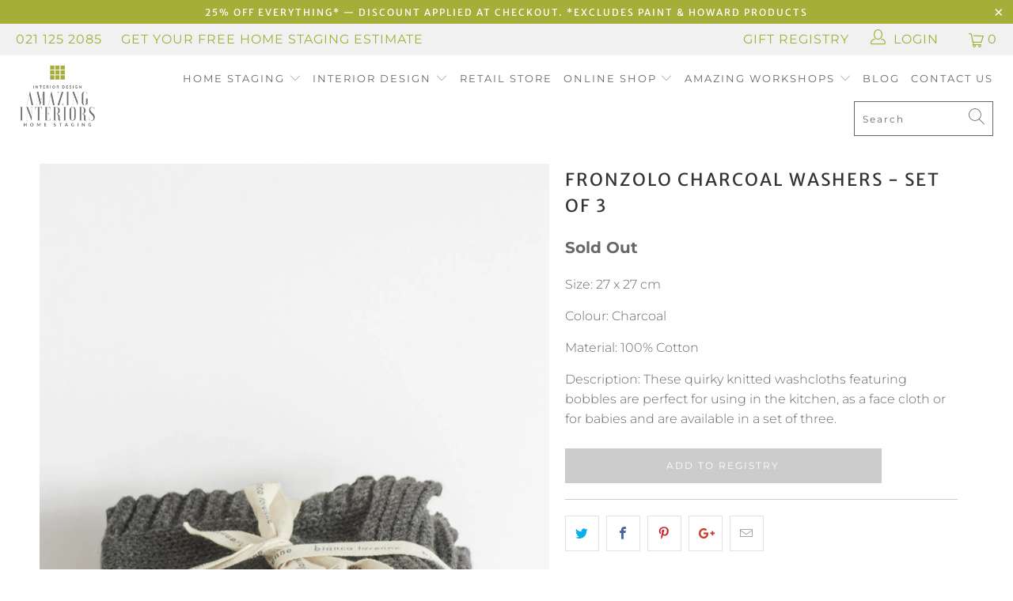

--- FILE ---
content_type: text/html; charset=utf-8
request_url: https://www.amazinginteriors.co.nz/products/127fc7d2-7d1d-5ce8-7ca9-5cb834a89f25
body_size: 36211
content:


 <!DOCTYPE html>
<html lang="en"> <head> <meta charset="utf-8"> <meta http-equiv="cleartype" content="on"> <meta name="robots" content="index,follow"> <meta name="google-site-verification" content="uUtwUj99vTpuCrnFEw8zvHSu80Mew2D3BlN9ZDvNtwk" /> <meta name="facebook-domain-verification" content="aneobllh8gie3mhbe12kf6m7orxnpa" /> <!-- Mobile Specific Metas --> <meta name="HandheldFriendly" content="True"> <meta name="MobileOptimized" content="320"> <meta name="viewport" content="width=device-width,initial-scale=1"> <meta name="theme-color" content="#ffffff"> <title>
      Fronzolo Charcoal Washers - Set of 3 - Amazing Interiors NZ</title> <script defer src="https://use.fontawesome.com/releases/v5.8.2/js/all.js" integrity="sha384-DJ25uNYET2XCl5ZF++U8eNxPWqcKohUUBUpKGlNLMchM7q4Wjg2CUpjHLaL8yYPH" crossorigin="anonymous"></script> <link rel="preconnect dns-prefetch" href="https://fonts.shopifycdn.com" /> <link rel="preconnect dns-prefetch" href="https://cdn.shopify.com" /> <link rel="preconnect dns-prefetch" href="https://v.shopify.com" /> <link rel="preconnect dns-prefetch" href="https://cdn.shopifycloud.com" /> <link rel="stylesheet" href="https://cdnjs.cloudflare.com/ajax/libs/fancybox/3.5.6/jquery.fancybox.css"> <!-- Stylesheets for Turbo 4.1.1 --> <link href="//www.amazinginteriors.co.nz/cdn/shop/t/62/assets/styles.scss.css?v=120760865706791375781763616275" rel="stylesheet" type="text/css" media="all" /> <script>
      window.lazySizesConfig = window.lazySizesConfig || {};

      lazySizesConfig.expand = 300;
      lazySizesConfig.loadHidden = false;

      /*! lazysizes - v4.1.4 */
      !function(a,b){var c=b(a,a.document);a.lazySizes=c,"object"==typeof module&&module.exports&&(module.exports=c)}(window,function(a,b){"use strict";if(b.getElementsByClassName){var c,d,e=b.documentElement,f=a.Date,g=a.HTMLPictureElement,h="addEventListener",i="getAttribute",j=a[h],k=a.setTimeout,l=a.requestAnimationFrame||k,m=a.requestIdleCallback,n=/^picture$/i,o=["load","error","lazyincluded","_lazyloaded"],p={},q=Array.prototype.forEach,r=function(a,b){return p[b]||(p[b]=new RegExp("(\\s|^)"+b+"(\\s|$)")),p[b].test(a[i]("class")||"")&&p[b]},s=function(a,b){r(a,b)||a.setAttribute("class",(a[i]("class")||"").trim()+" "+b)},t=function(a,b){var c;(c=r(a,b))&&a.setAttribute("class",(a[i]("class")||"").replace(c," "))},u=function(a,b,c){var d=c?h:"removeEventListener";c&&u(a,b),o.forEach(function(c){a[d](c,b)})},v=function(a,d,e,f,g){var h=b.createEvent("Event");return e||(e={}),e.instance=c,h.initEvent(d,!f,!g),h.detail=e,a.dispatchEvent(h),h},w=function(b,c){var e;!g&&(e=a.picturefill||d.pf)?(c&&c.src&&!b[i]("srcset")&&b.setAttribute("srcset",c.src),e({reevaluate:!0,elements:[b]})):c&&c.src&&(b.src=c.src)},x=function(a,b){return(getComputedStyle(a,null)||{})[b]},y=function(a,b,c){for(c=c||a.offsetWidth;c<d.minSize&&b&&!a._lazysizesWidth;)c=b.offsetWidth,b=b.parentNode;return c},z=function(){var a,c,d=[],e=[],f=d,g=function(){var b=f;for(f=d.length?e:d,a=!0,c=!1;b.length;)b.shift()();a=!1},h=function(d,e){a&&!e?d.apply(this,arguments):(f.push(d),c||(c=!0,(b.hidden?k:l)(g)))};return h._lsFlush=g,h}(),A=function(a,b){return b?function(){z(a)}:function(){var b=this,c=arguments;z(function(){a.apply(b,c)})}},B=function(a){var b,c=0,e=d.throttleDelay,g=d.ricTimeout,h=function(){b=!1,c=f.now(),a()},i=m&&g>49?function(){m(h,{timeout:g}),g!==d.ricTimeout&&(g=d.ricTimeout)}:A(function(){k(h)},!0);return function(a){var d;(a=a===!0)&&(g=33),b||(b=!0,d=e-(f.now()-c),0>d&&(d=0),a||9>d?i():k(i,d))}},C=function(a){var b,c,d=99,e=function(){b=null,a()},g=function(){var a=f.now()-c;d>a?k(g,d-a):(m||e)(e)};return function(){c=f.now(),b||(b=k(g,d))}};!function(){var b,c={lazyClass:"lazyload",loadedClass:"lazyloaded",loadingClass:"lazyloading",preloadClass:"lazypreload",errorClass:"lazyerror",autosizesClass:"lazyautosizes",srcAttr:"data-src",srcsetAttr:"data-srcset",sizesAttr:"data-sizes",minSize:40,customMedia:{},init:!0,expFactor:1.5,hFac:.8,loadMode:2,loadHidden:!0,ricTimeout:0,throttleDelay:125};d=a.lazySizesConfig||a.lazysizesConfig||{};for(b in c)b in d||(d[b]=c[b]);a.lazySizesConfig=d,k(function(){d.init&&F()})}();var D=function(){var g,l,m,o,p,y,D,F,G,H,I,J,K,L,M=/^img$/i,N=/^iframe$/i,O="onscroll"in a&&!/(gle|ing)bot/.test(navigator.userAgent),P=0,Q=0,R=0,S=-1,T=function(a){R--,a&&a.target&&u(a.target,T),(!a||0>R||!a.target)&&(R=0)},U=function(a,c){var d,f=a,g="hidden"==x(b.body,"visibility")||"hidden"!=x(a.parentNode,"visibility")&&"hidden"!=x(a,"visibility");for(F-=c,I+=c,G-=c,H+=c;g&&(f=f.offsetParent)&&f!=b.body&&f!=e;)g=(x(f,"opacity")||1)>0,g&&"visible"!=x(f,"overflow")&&(d=f.getBoundingClientRect(),g=H>d.left&&G<d.right&&I>d.top-1&&F<d.bottom+1);return g},V=function(){var a,f,h,j,k,m,n,p,q,r=c.elements;if((o=d.loadMode)&&8>R&&(a=r.length)){f=0,S++,null==K&&("expand"in d||(d.expand=e.clientHeight>500&&e.clientWidth>500?500:370),J=d.expand,K=J*d.expFactor),K>Q&&1>R&&S>2&&o>2&&!b.hidden?(Q=K,S=0):Q=o>1&&S>1&&6>R?J:P;for(;a>f;f++)if(r[f]&&!r[f]._lazyRace)if(O)if((p=r[f][i]("data-expand"))&&(m=1*p)||(m=Q),q!==m&&(y=innerWidth+m*L,D=innerHeight+m,n=-1*m,q=m),h=r[f].getBoundingClientRect(),(I=h.bottom)>=n&&(F=h.top)<=D&&(H=h.right)>=n*L&&(G=h.left)<=y&&(I||H||G||F)&&(d.loadHidden||"hidden"!=x(r[f],"visibility"))&&(l&&3>R&&!p&&(3>o||4>S)||U(r[f],m))){if(ba(r[f]),k=!0,R>9)break}else!k&&l&&!j&&4>R&&4>S&&o>2&&(g[0]||d.preloadAfterLoad)&&(g[0]||!p&&(I||H||G||F||"auto"!=r[f][i](d.sizesAttr)))&&(j=g[0]||r[f]);else ba(r[f]);j&&!k&&ba(j)}},W=B(V),X=function(a){s(a.target,d.loadedClass),t(a.target,d.loadingClass),u(a.target,Z),v(a.target,"lazyloaded")},Y=A(X),Z=function(a){Y({target:a.target})},$=function(a,b){try{a.contentWindow.location.replace(b)}catch(c){a.src=b}},_=function(a){var b,c=a[i](d.srcsetAttr);(b=d.customMedia[a[i]("data-media")||a[i]("media")])&&a.setAttribute("media",b),c&&a.setAttribute("srcset",c)},aa=A(function(a,b,c,e,f){var g,h,j,l,o,p;(o=v(a,"lazybeforeunveil",b)).defaultPrevented||(e&&(c?s(a,d.autosizesClass):a.setAttribute("sizes",e)),h=a[i](d.srcsetAttr),g=a[i](d.srcAttr),f&&(j=a.parentNode,l=j&&n.test(j.nodeName||"")),p=b.firesLoad||"src"in a&&(h||g||l),o={target:a},p&&(u(a,T,!0),clearTimeout(m),m=k(T,2500),s(a,d.loadingClass),u(a,Z,!0)),l&&q.call(j.getElementsByTagName("source"),_),h?a.setAttribute("srcset",h):g&&!l&&(N.test(a.nodeName)?$(a,g):a.src=g),f&&(h||l)&&w(a,{src:g})),a._lazyRace&&delete a._lazyRace,t(a,d.lazyClass),z(function(){(!p||a.complete&&a.naturalWidth>1)&&(p?T(o):R--,X(o))},!0)}),ba=function(a){var b,c=M.test(a.nodeName),e=c&&(a[i](d.sizesAttr)||a[i]("sizes")),f="auto"==e;(!f&&l||!c||!a[i]("src")&&!a.srcset||a.complete||r(a,d.errorClass)||!r(a,d.lazyClass))&&(b=v(a,"lazyunveilread").detail,f&&E.updateElem(a,!0,a.offsetWidth),a._lazyRace=!0,R++,aa(a,b,f,e,c))},ca=function(){if(!l){if(f.now()-p<999)return void k(ca,999);var a=C(function(){d.loadMode=3,W()});l=!0,d.loadMode=3,W(),j("scroll",function(){3==d.loadMode&&(d.loadMode=2),a()},!0)}};return{_:function(){p=f.now(),c.elements=b.getElementsByClassName(d.lazyClass),g=b.getElementsByClassName(d.lazyClass+" "+d.preloadClass),L=d.hFac,j("scroll",W,!0),j("resize",W,!0),a.MutationObserver?new MutationObserver(W).observe(e,{childList:!0,subtree:!0,attributes:!0}):(e[h]("DOMNodeInserted",W,!0),e[h]("DOMAttrModified",W,!0),setInterval(W,999)),j("hashchange",W,!0),["focus","mouseover","click","load","transitionend","animationend","webkitAnimationEnd"].forEach(function(a){b[h](a,W,!0)}),/d$|^c/.test(b.readyState)?ca():(j("load",ca),b[h]("DOMContentLoaded",W),k(ca,2e4)),c.elements.length?(V(),z._lsFlush()):W()},checkElems:W,unveil:ba}}(),E=function(){var a,c=A(function(a,b,c,d){var e,f,g;if(a._lazysizesWidth=d,d+="px",a.setAttribute("sizes",d),n.test(b.nodeName||""))for(e=b.getElementsByTagName("source"),f=0,g=e.length;g>f;f++)e[f].setAttribute("sizes",d);c.detail.dataAttr||w(a,c.detail)}),e=function(a,b,d){var e,f=a.parentNode;f&&(d=y(a,f,d),e=v(a,"lazybeforesizes",{width:d,dataAttr:!!b}),e.defaultPrevented||(d=e.detail.width,d&&d!==a._lazysizesWidth&&c(a,f,e,d)))},f=function(){var b,c=a.length;if(c)for(b=0;c>b;b++)e(a[b])},g=C(f);return{_:function(){a=b.getElementsByClassName(d.autosizesClass),j("resize",g)},checkElems:g,updateElem:e}}(),F=function(){F.i||(F.i=!0,E._(),D._())};return c={cfg:d,autoSizer:E,loader:D,init:F,uP:w,aC:s,rC:t,hC:r,fire:v,gW:y,rAF:z}}});

      /*! lazysizes - v4.1.4 */
      !function(a,b){var c=function(){b(a.lazySizes),a.removeEventListener("lazyunveilread",c,!0)};b=b.bind(null,a,a.document),"object"==typeof module&&module.exports?b(require("lazysizes")):a.lazySizes?c():a.addEventListener("lazyunveilread",c,!0)}(window,function(a,b,c){"use strict";function d(){this.ratioElems=b.getElementsByClassName("lazyaspectratio"),this._setupEvents(),this.processImages()}if(a.addEventListener){var e,f,g,h=Array.prototype.forEach,i=/^picture$/i,j="data-aspectratio",k="img["+j+"]",l=function(b){return a.matchMedia?(l=function(a){return!a||(matchMedia(a)||{}).matches})(b):a.Modernizr&&Modernizr.mq?!b||Modernizr.mq(b):!b},m=c.aC,n=c.rC,o=c.cfg;d.prototype={_setupEvents:function(){var a=this,c=function(b){b.naturalWidth<36?a.addAspectRatio(b,!0):a.removeAspectRatio(b,!0)},d=function(){a.processImages()};b.addEventListener("load",function(a){a.target.getAttribute&&a.target.getAttribute(j)&&c(a.target)},!0),addEventListener("resize",function(){var b,d=function(){h.call(a.ratioElems,c)};return function(){clearTimeout(b),b=setTimeout(d,99)}}()),b.addEventListener("DOMContentLoaded",d),addEventListener("load",d)},processImages:function(a){var c,d;a||(a=b),c="length"in a&&!a.nodeName?a:a.querySelectorAll(k);for(d=0;d<c.length;d++)c[d].naturalWidth>36?this.removeAspectRatio(c[d]):this.addAspectRatio(c[d])},getSelectedRatio:function(a){var b,c,d,e,f,g=a.parentNode;if(g&&i.test(g.nodeName||""))for(d=g.getElementsByTagName("source"),b=0,c=d.length;c>b;b++)if(e=d[b].getAttribute("data-media")||d[b].getAttribute("media"),o.customMedia[e]&&(e=o.customMedia[e]),l(e)){f=d[b].getAttribute(j);break}return f||a.getAttribute(j)||""},parseRatio:function(){var a=/^\s*([+\d\.]+)(\s*[\/x]\s*([+\d\.]+))?\s*$/,b={};return function(c){var d;return!b[c]&&(d=c.match(a))&&(d[3]?b[c]=d[1]/d[3]:b[c]=1*d[1]),b[c]}}(),addAspectRatio:function(b,c){var d,e=b.offsetWidth,f=b.offsetHeight;return c||m(b,"lazyaspectratio"),36>e&&0>=f?void((e||f&&a.console)&&console.log("Define width or height of image, so we can calculate the other dimension")):(d=this.getSelectedRatio(b),d=this.parseRatio(d),void(d&&(e?b.style.height=e/d+"px":b.style.width=f*d+"px")))},removeAspectRatio:function(a){n(a,"lazyaspectratio"),a.style.height="",a.style.width="",a.removeAttribute(j)}},f=function(){g=a.jQuery||a.Zepto||a.shoestring||a.$,g&&g.fn&&!g.fn.imageRatio&&g.fn.filter&&g.fn.add&&g.fn.find?g.fn.imageRatio=function(){return e.processImages(this.find(k).add(this.filter(k))),this}:g=!1},f(),setTimeout(f),e=new d,a.imageRatio=e,"object"==typeof module&&module.exports?module.exports=e:"function"==typeof define&&define.amd&&define(e)}});

        /*! lazysizes - v4.1.5 */
        !function(a,b){var c=function(){b(a.lazySizes),a.removeEventListener("lazyunveilread",c,!0)};b=b.bind(null,a,a.document),"object"==typeof module&&module.exports?b(require("lazysizes")):a.lazySizes?c():a.addEventListener("lazyunveilread",c,!0)}(window,function(a,b,c){"use strict";if(a.addEventListener){var d=/\s+/g,e=/\s*\|\s+|\s+\|\s*/g,f=/^(.+?)(?:\s+\[\s*(.+?)\s*\])(?:\s+\[\s*(.+?)\s*\])?$/,g=/^\s*\(*\s*type\s*:\s*(.+?)\s*\)*\s*$/,h=/\(|\)|'/,i={contain:1,cover:1},j=function(a){var b=c.gW(a,a.parentNode);return(!a._lazysizesWidth||b>a._lazysizesWidth)&&(a._lazysizesWidth=b),a._lazysizesWidth},k=function(a){var b;return b=(getComputedStyle(a)||{getPropertyValue:function(){}}).getPropertyValue("background-size"),!i[b]&&i[a.style.backgroundSize]&&(b=a.style.backgroundSize),b},l=function(a,b){if(b){var c=b.match(g);c&&c[1]?a.setAttribute("type",c[1]):a.setAttribute("media",lazySizesConfig.customMedia[b]||b)}},m=function(a,c,g){var h=b.createElement("picture"),i=c.getAttribute(lazySizesConfig.sizesAttr),j=c.getAttribute("data-ratio"),k=c.getAttribute("data-optimumx");c._lazybgset&&c._lazybgset.parentNode==c&&c.removeChild(c._lazybgset),Object.defineProperty(g,"_lazybgset",{value:c,writable:!0}),Object.defineProperty(c,"_lazybgset",{value:h,writable:!0}),a=a.replace(d," ").split(e),h.style.display="none",g.className=lazySizesConfig.lazyClass,1!=a.length||i||(i="auto"),a.forEach(function(a){var c,d=b.createElement("source");i&&"auto"!=i&&d.setAttribute("sizes",i),(c=a.match(f))?(d.setAttribute(lazySizesConfig.srcsetAttr,c[1]),l(d,c[2]),l(d,c[3])):d.setAttribute(lazySizesConfig.srcsetAttr,a),h.appendChild(d)}),i&&(g.setAttribute(lazySizesConfig.sizesAttr,i),c.removeAttribute(lazySizesConfig.sizesAttr),c.removeAttribute("sizes")),k&&g.setAttribute("data-optimumx",k),j&&g.setAttribute("data-ratio",j),h.appendChild(g),c.appendChild(h)},n=function(a){if(a.target._lazybgset){var b=a.target,d=b._lazybgset,e=b.currentSrc||b.src;if(e){var f=c.fire(d,"bgsetproxy",{src:e,useSrc:h.test(e)?JSON.stringify(e):e});f.defaultPrevented||(d.style.backgroundImage="url("+f.detail.useSrc+")")}b._lazybgsetLoading&&(c.fire(d,"_lazyloaded",{},!1,!0),delete b._lazybgsetLoading)}};addEventListener("lazybeforeunveil",function(a){var d,e,f;!a.defaultPrevented&&(d=a.target.getAttribute("data-bgset"))&&(f=a.target,e=b.createElement("img"),e.alt="",e._lazybgsetLoading=!0,a.detail.firesLoad=!0,m(d,f,e),setTimeout(function(){c.loader.unveil(e),c.rAF(function(){c.fire(e,"_lazyloaded",{},!0,!0),e.complete&&n({target:e})})}))}),b.addEventListener("load",n,!0),a.addEventListener("lazybeforesizes",function(a){if(a.detail.instance==c&&a.target._lazybgset&&a.detail.dataAttr){var b=a.target._lazybgset,d=k(b);i[d]&&(a.target._lazysizesParentFit=d,c.rAF(function(){a.target.setAttribute("data-parent-fit",d),a.target._lazysizesParentFit&&delete a.target._lazysizesParentFit}))}},!0),b.documentElement.addEventListener("lazybeforesizes",function(a){!a.defaultPrevented&&a.target._lazybgset&&a.detail.instance==c&&(a.detail.width=j(a.target._lazybgset))})}});</script> <meta name="description" content="Size: 27 x 27 cm Colour: Charcoal Material: 100% Cotton Description: These quirky knitted washcloths featuring bobbles are perfect for using in the kitchen, as a face cloth or for babies and are available in a set of three." /> <link rel="shortcut icon" type="image/x-icon" href="//www.amazinginteriors.co.nz/cdn/shop/files/Screenshot_635-removebg-preview_180x180.png?v=1681188463"> <link rel="apple-touch-icon" href="//www.amazinginteriors.co.nz/cdn/shop/files/Screenshot_635-removebg-preview_180x180.png?v=1681188463"/> <link rel="apple-touch-icon" sizes="57x57" href="//www.amazinginteriors.co.nz/cdn/shop/files/Screenshot_635-removebg-preview_57x57.png?v=1681188463"/> <link rel="apple-touch-icon" sizes="60x60" href="//www.amazinginteriors.co.nz/cdn/shop/files/Screenshot_635-removebg-preview_60x60.png?v=1681188463"/> <link rel="apple-touch-icon" sizes="72x72" href="//www.amazinginteriors.co.nz/cdn/shop/files/Screenshot_635-removebg-preview_72x72.png?v=1681188463"/> <link rel="apple-touch-icon" sizes="76x76" href="//www.amazinginteriors.co.nz/cdn/shop/files/Screenshot_635-removebg-preview_76x76.png?v=1681188463"/> <link rel="apple-touch-icon" sizes="114x114" href="//www.amazinginteriors.co.nz/cdn/shop/files/Screenshot_635-removebg-preview_114x114.png?v=1681188463"/> <link rel="apple-touch-icon" sizes="180x180" href="//www.amazinginteriors.co.nz/cdn/shop/files/Screenshot_635-removebg-preview_180x180.png?v=1681188463"/> <link rel="apple-touch-icon" sizes="228x228" href="//www.amazinginteriors.co.nz/cdn/shop/files/Screenshot_635-removebg-preview_228x228.png?v=1681188463"/> <link rel="canonical" href="https://www.amazinginteriors.co.nz/products/127fc7d2-7d1d-5ce8-7ca9-5cb834a89f25" /> <script>window.performance && window.performance.mark && window.performance.mark('shopify.content_for_header.start');</script><meta id="shopify-digital-wallet" name="shopify-digital-wallet" content="/2706800729/digital_wallets/dialog">
<meta name="shopify-checkout-api-token" content="652249c6e89cfe51e4eec62fa9114994">
<link rel="alternate" type="application/json+oembed" href="https://www.amazinginteriors.co.nz/products/127fc7d2-7d1d-5ce8-7ca9-5cb834a89f25.oembed">
<script async="async" src="/checkouts/internal/preloads.js?locale=en-NZ"></script>
<link rel="preconnect" href="https://shop.app" crossorigin="anonymous">
<script async="async" src="https://shop.app/checkouts/internal/preloads.js?locale=en-NZ&shop_id=2706800729" crossorigin="anonymous"></script>
<script id="apple-pay-shop-capabilities" type="application/json">{"shopId":2706800729,"countryCode":"NZ","currencyCode":"NZD","merchantCapabilities":["supports3DS"],"merchantId":"gid:\/\/shopify\/Shop\/2706800729","merchantName":"Amazing Interiors NZ","requiredBillingContactFields":["postalAddress","email","phone"],"requiredShippingContactFields":["postalAddress","email","phone"],"shippingType":"shipping","supportedNetworks":["visa","masterCard","amex","jcb"],"total":{"type":"pending","label":"Amazing Interiors NZ","amount":"1.00"},"shopifyPaymentsEnabled":true,"supportsSubscriptions":true}</script>
<script id="shopify-features" type="application/json">{"accessToken":"652249c6e89cfe51e4eec62fa9114994","betas":["rich-media-storefront-analytics"],"domain":"www.amazinginteriors.co.nz","predictiveSearch":true,"shopId":2706800729,"locale":"en"}</script>
<script>var Shopify = Shopify || {};
Shopify.shop = "amazinginteriorsnz.myshopify.com";
Shopify.locale = "en";
Shopify.currency = {"active":"NZD","rate":"1.0"};
Shopify.country = "NZ";
Shopify.theme = {"name":"New Video 2025 ","id":158127489113,"schema_name":"Turbo","schema_version":"4.1.1","theme_store_id":null,"role":"main"};
Shopify.theme.handle = "null";
Shopify.theme.style = {"id":null,"handle":null};
Shopify.cdnHost = "www.amazinginteriors.co.nz/cdn";
Shopify.routes = Shopify.routes || {};
Shopify.routes.root = "/";</script>
<script type="module">!function(o){(o.Shopify=o.Shopify||{}).modules=!0}(window);</script>
<script>!function(o){function n(){var o=[];function n(){o.push(Array.prototype.slice.apply(arguments))}return n.q=o,n}var t=o.Shopify=o.Shopify||{};t.loadFeatures=n(),t.autoloadFeatures=n()}(window);</script>
<script>
  window.ShopifyPay = window.ShopifyPay || {};
  window.ShopifyPay.apiHost = "shop.app\/pay";
  window.ShopifyPay.redirectState = null;
</script>
<script id="shop-js-analytics" type="application/json">{"pageType":"product"}</script>
<script defer="defer" async type="module" src="//www.amazinginteriors.co.nz/cdn/shopifycloud/shop-js/modules/v2/client.init-shop-cart-sync_BdyHc3Nr.en.esm.js"></script>
<script defer="defer" async type="module" src="//www.amazinginteriors.co.nz/cdn/shopifycloud/shop-js/modules/v2/chunk.common_Daul8nwZ.esm.js"></script>
<script type="module">
  await import("//www.amazinginteriors.co.nz/cdn/shopifycloud/shop-js/modules/v2/client.init-shop-cart-sync_BdyHc3Nr.en.esm.js");
await import("//www.amazinginteriors.co.nz/cdn/shopifycloud/shop-js/modules/v2/chunk.common_Daul8nwZ.esm.js");

  window.Shopify.SignInWithShop?.initShopCartSync?.({"fedCMEnabled":true,"windoidEnabled":true});

</script>
<script>
  window.Shopify = window.Shopify || {};
  if (!window.Shopify.featureAssets) window.Shopify.featureAssets = {};
  window.Shopify.featureAssets['shop-js'] = {"shop-cart-sync":["modules/v2/client.shop-cart-sync_QYOiDySF.en.esm.js","modules/v2/chunk.common_Daul8nwZ.esm.js"],"init-fed-cm":["modules/v2/client.init-fed-cm_DchLp9rc.en.esm.js","modules/v2/chunk.common_Daul8nwZ.esm.js"],"shop-button":["modules/v2/client.shop-button_OV7bAJc5.en.esm.js","modules/v2/chunk.common_Daul8nwZ.esm.js"],"init-windoid":["modules/v2/client.init-windoid_DwxFKQ8e.en.esm.js","modules/v2/chunk.common_Daul8nwZ.esm.js"],"shop-cash-offers":["modules/v2/client.shop-cash-offers_DWtL6Bq3.en.esm.js","modules/v2/chunk.common_Daul8nwZ.esm.js","modules/v2/chunk.modal_CQq8HTM6.esm.js"],"shop-toast-manager":["modules/v2/client.shop-toast-manager_CX9r1SjA.en.esm.js","modules/v2/chunk.common_Daul8nwZ.esm.js"],"init-shop-email-lookup-coordinator":["modules/v2/client.init-shop-email-lookup-coordinator_UhKnw74l.en.esm.js","modules/v2/chunk.common_Daul8nwZ.esm.js"],"pay-button":["modules/v2/client.pay-button_DzxNnLDY.en.esm.js","modules/v2/chunk.common_Daul8nwZ.esm.js"],"avatar":["modules/v2/client.avatar_BTnouDA3.en.esm.js"],"init-shop-cart-sync":["modules/v2/client.init-shop-cart-sync_BdyHc3Nr.en.esm.js","modules/v2/chunk.common_Daul8nwZ.esm.js"],"shop-login-button":["modules/v2/client.shop-login-button_D8B466_1.en.esm.js","modules/v2/chunk.common_Daul8nwZ.esm.js","modules/v2/chunk.modal_CQq8HTM6.esm.js"],"init-customer-accounts-sign-up":["modules/v2/client.init-customer-accounts-sign-up_C8fpPm4i.en.esm.js","modules/v2/client.shop-login-button_D8B466_1.en.esm.js","modules/v2/chunk.common_Daul8nwZ.esm.js","modules/v2/chunk.modal_CQq8HTM6.esm.js"],"init-shop-for-new-customer-accounts":["modules/v2/client.init-shop-for-new-customer-accounts_CVTO0Ztu.en.esm.js","modules/v2/client.shop-login-button_D8B466_1.en.esm.js","modules/v2/chunk.common_Daul8nwZ.esm.js","modules/v2/chunk.modal_CQq8HTM6.esm.js"],"init-customer-accounts":["modules/v2/client.init-customer-accounts_dRgKMfrE.en.esm.js","modules/v2/client.shop-login-button_D8B466_1.en.esm.js","modules/v2/chunk.common_Daul8nwZ.esm.js","modules/v2/chunk.modal_CQq8HTM6.esm.js"],"shop-follow-button":["modules/v2/client.shop-follow-button_CkZpjEct.en.esm.js","modules/v2/chunk.common_Daul8nwZ.esm.js","modules/v2/chunk.modal_CQq8HTM6.esm.js"],"lead-capture":["modules/v2/client.lead-capture_BntHBhfp.en.esm.js","modules/v2/chunk.common_Daul8nwZ.esm.js","modules/v2/chunk.modal_CQq8HTM6.esm.js"],"checkout-modal":["modules/v2/client.checkout-modal_CfxcYbTm.en.esm.js","modules/v2/chunk.common_Daul8nwZ.esm.js","modules/v2/chunk.modal_CQq8HTM6.esm.js"],"shop-login":["modules/v2/client.shop-login_Da4GZ2H6.en.esm.js","modules/v2/chunk.common_Daul8nwZ.esm.js","modules/v2/chunk.modal_CQq8HTM6.esm.js"],"payment-terms":["modules/v2/client.payment-terms_MV4M3zvL.en.esm.js","modules/v2/chunk.common_Daul8nwZ.esm.js","modules/v2/chunk.modal_CQq8HTM6.esm.js"]};
</script>
<script>(function() {
  var isLoaded = false;
  function asyncLoad() {
    if (isLoaded) return;
    isLoaded = true;
    var urls = ["https:\/\/formbuilder.hulkapps.com\/skeletopapp.js?shop=amazinginteriorsnz.myshopify.com","https:\/\/chimpstatic.com\/mcjs-connected\/js\/users\/339817736253981a1407e7278\/d062eb370e431ba9d3f830925.js?shop=amazinginteriorsnz.myshopify.com","https:\/\/static-us.afterpay.com\/shopify\/afterpay-attract\/afterpay-attract-widget.js?shop=amazinginteriorsnz.myshopify.com","https:\/\/static.dla.group\/dm-timer.js?shop=amazinginteriorsnz.myshopify.com","https:\/\/gift-reggie.eshopadmin.com\/static\/js\/agglomeration.js?shop=amazinginteriorsnz.myshopify.com"];
    for (var i = 0; i <urls.length; i++) {
      var s = document.createElement('script');
      s.type = 'text/javascript';
      s.async = true;
      s.src = urls[i];
      var x = document.getElementsByTagName('script')[0];
      x.parentNode.insertBefore(s, x);
    }
  };
  if(window.attachEvent) {
    window.attachEvent('onload', asyncLoad);
  } else {
    window.addEventListener('load', asyncLoad, false);
  }
})();</script>
<script id="__st">var __st={"a":2706800729,"offset":46800,"reqid":"5fad5491-879b-4d43-a806-ff0e5c49fd7f-1768991759","pageurl":"www.amazinginteriors.co.nz\/products\/127fc7d2-7d1d-5ce8-7ca9-5cb834a89f25","u":"d740b0887dd8","p":"product","rtyp":"product","rid":6574298038361};</script>
<script>window.ShopifyPaypalV4VisibilityTracking = true;</script>
<script id="captcha-bootstrap">!function(){'use strict';const t='contact',e='account',n='new_comment',o=[[t,t],['blogs',n],['comments',n],[t,'customer']],c=[[e,'customer_login'],[e,'guest_login'],[e,'recover_customer_password'],[e,'create_customer']],r=t=>t.map((([t,e])=>`form[action*='/${t}']:not([data-nocaptcha='true']) input[name='form_type'][value='${e}']`)).join(','),a=t=>()=>t?[...document.querySelectorAll(t)].map((t=>t.form)):[];function s(){const t=[...o],e=r(t);return a(e)}const i='password',u='form_key',d=['recaptcha-v3-token','g-recaptcha-response','h-captcha-response',i],f=()=>{try{return window.sessionStorage}catch{return}},m='__shopify_v',_=t=>t.elements[u];function p(t,e,n=!1){try{const o=window.sessionStorage,c=JSON.parse(o.getItem(e)),{data:r}=function(t){const{data:e,action:n}=t;return t[m]||n?{data:e,action:n}:{data:t,action:n}}(c);for(const[e,n]of Object.entries(r))t.elements[e]&&(t.elements[e].value=n);n&&o.removeItem(e)}catch(o){console.error('form repopulation failed',{error:o})}}const l='form_type',E='cptcha';function T(t){t.dataset[E]=!0}const w=window,h=w.document,L='Shopify',v='ce_forms',y='captcha';let A=!1;((t,e)=>{const n=(g='f06e6c50-85a8-45c8-87d0-21a2b65856fe',I='https://cdn.shopify.com/shopifycloud/storefront-forms-hcaptcha/ce_storefront_forms_captcha_hcaptcha.v1.5.2.iife.js',D={infoText:'Protected by hCaptcha',privacyText:'Privacy',termsText:'Terms'},(t,e,n)=>{const o=w[L][v],c=o.bindForm;if(c)return c(t,g,e,D).then(n);var r;o.q.push([[t,g,e,D],n]),r=I,A||(h.body.append(Object.assign(h.createElement('script'),{id:'captcha-provider',async:!0,src:r})),A=!0)});var g,I,D;w[L]=w[L]||{},w[L][v]=w[L][v]||{},w[L][v].q=[],w[L][y]=w[L][y]||{},w[L][y].protect=function(t,e){n(t,void 0,e),T(t)},Object.freeze(w[L][y]),function(t,e,n,w,h,L){const[v,y,A,g]=function(t,e,n){const i=e?o:[],u=t?c:[],d=[...i,...u],f=r(d),m=r(i),_=r(d.filter((([t,e])=>n.includes(e))));return[a(f),a(m),a(_),s()]}(w,h,L),I=t=>{const e=t.target;return e instanceof HTMLFormElement?e:e&&e.form},D=t=>v().includes(t);t.addEventListener('submit',(t=>{const e=I(t);if(!e)return;const n=D(e)&&!e.dataset.hcaptchaBound&&!e.dataset.recaptchaBound,o=_(e),c=g().includes(e)&&(!o||!o.value);(n||c)&&t.preventDefault(),c&&!n&&(function(t){try{if(!f())return;!function(t){const e=f();if(!e)return;const n=_(t);if(!n)return;const o=n.value;o&&e.removeItem(o)}(t);const e=Array.from(Array(32),(()=>Math.random().toString(36)[2])).join('');!function(t,e){_(t)||t.append(Object.assign(document.createElement('input'),{type:'hidden',name:u})),t.elements[u].value=e}(t,e),function(t,e){const n=f();if(!n)return;const o=[...t.querySelectorAll(`input[type='${i}']`)].map((({name:t})=>t)),c=[...d,...o],r={};for(const[a,s]of new FormData(t).entries())c.includes(a)||(r[a]=s);n.setItem(e,JSON.stringify({[m]:1,action:t.action,data:r}))}(t,e)}catch(e){console.error('failed to persist form',e)}}(e),e.submit())}));const S=(t,e)=>{t&&!t.dataset[E]&&(n(t,e.some((e=>e===t))),T(t))};for(const o of['focusin','change'])t.addEventListener(o,(t=>{const e=I(t);D(e)&&S(e,y())}));const B=e.get('form_key'),M=e.get(l),P=B&&M;t.addEventListener('DOMContentLoaded',(()=>{const t=y();if(P)for(const e of t)e.elements[l].value===M&&p(e,B);[...new Set([...A(),...v().filter((t=>'true'===t.dataset.shopifyCaptcha))])].forEach((e=>S(e,t)))}))}(h,new URLSearchParams(w.location.search),n,t,e,['guest_login'])})(!0,!0)}();</script>
<script integrity="sha256-4kQ18oKyAcykRKYeNunJcIwy7WH5gtpwJnB7kiuLZ1E=" data-source-attribution="shopify.loadfeatures" defer="defer" src="//www.amazinginteriors.co.nz/cdn/shopifycloud/storefront/assets/storefront/load_feature-a0a9edcb.js" crossorigin="anonymous"></script>
<script crossorigin="anonymous" defer="defer" src="//www.amazinginteriors.co.nz/cdn/shopifycloud/storefront/assets/shopify_pay/storefront-65b4c6d7.js?v=20250812"></script>
<script data-source-attribution="shopify.dynamic_checkout.dynamic.init">var Shopify=Shopify||{};Shopify.PaymentButton=Shopify.PaymentButton||{isStorefrontPortableWallets:!0,init:function(){window.Shopify.PaymentButton.init=function(){};var t=document.createElement("script");t.src="https://www.amazinginteriors.co.nz/cdn/shopifycloud/portable-wallets/latest/portable-wallets.en.js",t.type="module",document.head.appendChild(t)}};
</script>
<script data-source-attribution="shopify.dynamic_checkout.buyer_consent">
  function portableWalletsHideBuyerConsent(e){var t=document.getElementById("shopify-buyer-consent"),n=document.getElementById("shopify-subscription-policy-button");t&&n&&(t.classList.add("hidden"),t.setAttribute("aria-hidden","true"),n.removeEventListener("click",e))}function portableWalletsShowBuyerConsent(e){var t=document.getElementById("shopify-buyer-consent"),n=document.getElementById("shopify-subscription-policy-button");t&&n&&(t.classList.remove("hidden"),t.removeAttribute("aria-hidden"),n.addEventListener("click",e))}window.Shopify?.PaymentButton&&(window.Shopify.PaymentButton.hideBuyerConsent=portableWalletsHideBuyerConsent,window.Shopify.PaymentButton.showBuyerConsent=portableWalletsShowBuyerConsent);
</script>
<script data-source-attribution="shopify.dynamic_checkout.cart.bootstrap">document.addEventListener("DOMContentLoaded",(function(){function t(){return document.querySelector("shopify-accelerated-checkout-cart, shopify-accelerated-checkout")}if(t())Shopify.PaymentButton.init();else{new MutationObserver((function(e,n){t()&&(Shopify.PaymentButton.init(),n.disconnect())})).observe(document.body,{childList:!0,subtree:!0})}}));
</script>
<link id="shopify-accelerated-checkout-styles" rel="stylesheet" media="screen" href="https://www.amazinginteriors.co.nz/cdn/shopifycloud/portable-wallets/latest/accelerated-checkout-backwards-compat.css" crossorigin="anonymous">
<style id="shopify-accelerated-checkout-cart">
        #shopify-buyer-consent {
  margin-top: 1em;
  display: inline-block;
  width: 100%;
}

#shopify-buyer-consent.hidden {
  display: none;
}

#shopify-subscription-policy-button {
  background: none;
  border: none;
  padding: 0;
  text-decoration: underline;
  font-size: inherit;
  cursor: pointer;
}

#shopify-subscription-policy-button::before {
  box-shadow: none;
}

      </style>

<script>window.performance && window.performance.mark && window.performance.mark('shopify.content_for_header.end');</script>

    

<meta name="author" content="Amazing Interiors NZ">
<meta property="og:url" content="https://www.amazinginteriors.co.nz/products/127fc7d2-7d1d-5ce8-7ca9-5cb834a89f25">
<meta property="og:site_name" content="Amazing Interiors NZ"> <meta property="og:type" content="product"> <meta property="og:title" content="Fronzolo Charcoal Washers - Set of 3"> <meta property="og:image" content="https://www.amazinginteriors.co.nz/cdn/shop/products/a8237a5ca4a8e252af2e43807aab3368a1b9098e_600x.jpg?v=1620862229"> <meta property="og:image:secure_url" content="https://www.amazinginteriors.co.nz/cdn/shop/products/a8237a5ca4a8e252af2e43807aab3368a1b9098e_600x.jpg?v=1620862229"> <meta property="og:price:amount" content="29.00"> <meta property="og:price:currency" content="NZD"> <meta property="og:description" content="Size: 27 x 27 cm Colour: Charcoal Material: 100% Cotton Description: These quirky knitted washcloths featuring bobbles are perfect for using in the kitchen, as a face cloth or for babies and are available in a set of three.">




<meta name="twitter:card" content="summary"> <meta name="twitter:title" content="Fronzolo Charcoal Washers - Set of 3"> <meta name="twitter:description" content="Size: 27 x 27 cm
Colour: Charcoal
Material: 100% Cotton
Description: These quirky knitted washcloths featuring bobbles are perfect for using in the kitchen, as a face cloth or for babies and are available in a set of three."> <meta name="twitter:image" content="https://www.amazinginteriors.co.nz/cdn/shop/products/a8237a5ca4a8e252af2e43807aab3368a1b9098e_240x.jpg?v=1620862229"> <meta name="twitter:image:width" content="240"> <meta name="twitter:image:height" content="240">

    
    
    
     
  
  

<style >
@media screen and (max-width: 600px) {
	#raq_lname {
            float:right !important;
            margin-left:0px !important;
    	}
</style> <!-- Google Tag Manager -->
<script>(function(w,d,s,l,i){w[l]=w[l]||[];w[l].push({'gtm.start':
new Date().getTime(),event:'gtm.js'});var f=d.getElementsByTagName(s)[0],
j=d.createElement(s),dl=l!='dataLayer'?'&l='+l:'';j.async=true;j.src=
'https://www.googletagmanager.com/gtm.js?id='+i+dl;f.parentNode.insertBefore(j,f);
})(window,document,'script','dataLayer','GTM-5N8RC48');</script>
<!-- End Google Tag Manager --> <div id='popper_app'> <script>var Popper={variables:{shop: 'amazinginteriorsnz.myshopify.com',app_url:'https://popup.anglerfox.com'}};    
    
    Popper.variables.cartObj = {"note":null,"attributes":{},"original_total_price":0,"total_price":0,"total_discount":0,"total_weight":0.0,"item_count":0,"items":[],"requires_shipping":false,"currency":"NZD","items_subtotal_price":0,"cart_level_discount_applications":[],"checkout_charge_amount":0};
    function ifPopupMatchUrl(configUrl){
        let currentUrl = new URL(window.location.href);
        switch (configUrl) {
            case 'All Pages':
                return true;
                break;
            case 'Home Page Only':
                return currentUrl.pathname == '/';
                break;
            case 'All Product Page':
                return currentUrl.pathname.startsWith('/products');
                break;
            case 'All Collection Page':
                return currentUrl.pathname.startsWith('/collections') && !currentUrl.pathname.includes('/product');
                break;
            default:
                return ifSpecificPageUrl(configUrl)
                break;
        }
    }
    function ifSpecificPageUrl(configUrl){
        let currentUrl = new URL(window.location.href);
        if (!/^(?:f|ht)tps?\:\/\//.test(configUrl)) {
            configUrl = 'https://' + configUrl;
        }
        let url = new URL(configUrl);
        return url.host+url.pathname == currentUrl.host+currentUrl.pathname;
    }
    function getCookie(cname) {
        let name = cname + '=';
        let decodedCookie = decodeURIComponent(document.cookie);
        let ca = decodedCookie.split(';');
        for(let i = 0; i <ca.length; i++) {
            let c = ca[i];
            while (c.charAt(0) == ' ') {
                c = c.substring(1);
            }
            if (c.indexOf(name) == 0) {
                return c.substring(name.length, c.length);
            }
        }
        return null;
    }function checkCustomerTags(check,tags){
        if(!check) return true;
        let customerTags = null; 
        if(!customerTags) return false;
        return tags.some(r=> customerTags.includes(r))
    }
    function checkCartDiscount(check){
        if(check==1) return true;
        let discount_code = getCookie('discount_code');
        let cartObj = Popper.variables.cartObj;
        if(cartObj.cart_level_discount_applications.length>0 || cartObj.total_discount>0 || discount_code){
            if(check==2)return true;
        }
        return false;
    }
    function checkCartAmount(condition,amount){
        if(amount==0)return true;
        let cartObj = Popper.variables.cartObj;
        if(condition=='shorter' && (cartObj.total_price/100)<amount){
            return true;
        }
        if(condition=='greater' && (cartObj.total_price/100)>amount){
            return true;
        }
        return false;
    }
    function checkDateBetween(dates){
        if(!dates || dates.length==0) return true;
        let from = (new Date(dates[0])).setHours(0,0,0,0);//.getTime();
        let to   = (new Date(dates[1]));//.getTime();
        let check = (new Date());//.getTime();
        if(check >= from && check <= to){
            return true
        }
    }
    function checkMobileOrDesktop(plateform){
        const widnowWidth = window.innerWidth;
        if(((widnowWidth<700 && plateform=='mobile') || (widnowWidth>700 && plateform=='desktop')) || plateform=='both'){
            return true;
        }
        return false;
    }
    function checkProductCollection(isActive, type, name){
        if(!isActive)return true;
        if(type=='collection'){
            let collectionObj = ''.split('/');
            return collectionObj.includes(name.name)
        }
        if(type=='product'){
            let cartObj = Popper.variables.cartObj;
            return cartObj.items.some(r=> name.id.includes(r.product_id))
        }
        return false;
    }
    
</script></div><link href="https://monorail-edge.shopifysvc.com" rel="dns-prefetch">
<script>(function(){if ("sendBeacon" in navigator && "performance" in window) {try {var session_token_from_headers = performance.getEntriesByType('navigation')[0].serverTiming.find(x => x.name == '_s').description;} catch {var session_token_from_headers = undefined;}var session_cookie_matches = document.cookie.match(/_shopify_s=([^;]*)/);var session_token_from_cookie = session_cookie_matches && session_cookie_matches.length === 2 ? session_cookie_matches[1] : "";var session_token = session_token_from_headers || session_token_from_cookie || "";function handle_abandonment_event(e) {var entries = performance.getEntries().filter(function(entry) {return /monorail-edge.shopifysvc.com/.test(entry.name);});if (!window.abandonment_tracked && entries.length === 0) {window.abandonment_tracked = true;var currentMs = Date.now();var navigation_start = performance.timing.navigationStart;var payload = {shop_id: 2706800729,url: window.location.href,navigation_start,duration: currentMs - navigation_start,session_token,page_type: "product"};window.navigator.sendBeacon("https://monorail-edge.shopifysvc.com/v1/produce", JSON.stringify({schema_id: "online_store_buyer_site_abandonment/1.1",payload: payload,metadata: {event_created_at_ms: currentMs,event_sent_at_ms: currentMs}}));}}window.addEventListener('pagehide', handle_abandonment_event);}}());</script>
<script id="web-pixels-manager-setup">(function e(e,d,r,n,o){if(void 0===o&&(o={}),!Boolean(null===(a=null===(i=window.Shopify)||void 0===i?void 0:i.analytics)||void 0===a?void 0:a.replayQueue)){var i,a;window.Shopify=window.Shopify||{};var t=window.Shopify;t.analytics=t.analytics||{};var s=t.analytics;s.replayQueue=[],s.publish=function(e,d,r){return s.replayQueue.push([e,d,r]),!0};try{self.performance.mark("wpm:start")}catch(e){}var l=function(){var e={modern:/Edge?\/(1{2}[4-9]|1[2-9]\d|[2-9]\d{2}|\d{4,})\.\d+(\.\d+|)|Firefox\/(1{2}[4-9]|1[2-9]\d|[2-9]\d{2}|\d{4,})\.\d+(\.\d+|)|Chrom(ium|e)\/(9{2}|\d{3,})\.\d+(\.\d+|)|(Maci|X1{2}).+ Version\/(15\.\d+|(1[6-9]|[2-9]\d|\d{3,})\.\d+)([,.]\d+|)( \(\w+\)|)( Mobile\/\w+|) Safari\/|Chrome.+OPR\/(9{2}|\d{3,})\.\d+\.\d+|(CPU[ +]OS|iPhone[ +]OS|CPU[ +]iPhone|CPU IPhone OS|CPU iPad OS)[ +]+(15[._]\d+|(1[6-9]|[2-9]\d|\d{3,})[._]\d+)([._]\d+|)|Android:?[ /-](13[3-9]|1[4-9]\d|[2-9]\d{2}|\d{4,})(\.\d+|)(\.\d+|)|Android.+Firefox\/(13[5-9]|1[4-9]\d|[2-9]\d{2}|\d{4,})\.\d+(\.\d+|)|Android.+Chrom(ium|e)\/(13[3-9]|1[4-9]\d|[2-9]\d{2}|\d{4,})\.\d+(\.\d+|)|SamsungBrowser\/([2-9]\d|\d{3,})\.\d+/,legacy:/Edge?\/(1[6-9]|[2-9]\d|\d{3,})\.\d+(\.\d+|)|Firefox\/(5[4-9]|[6-9]\d|\d{3,})\.\d+(\.\d+|)|Chrom(ium|e)\/(5[1-9]|[6-9]\d|\d{3,})\.\d+(\.\d+|)([\d.]+$|.*Safari\/(?![\d.]+ Edge\/[\d.]+$))|(Maci|X1{2}).+ Version\/(10\.\d+|(1[1-9]|[2-9]\d|\d{3,})\.\d+)([,.]\d+|)( \(\w+\)|)( Mobile\/\w+|) Safari\/|Chrome.+OPR\/(3[89]|[4-9]\d|\d{3,})\.\d+\.\d+|(CPU[ +]OS|iPhone[ +]OS|CPU[ +]iPhone|CPU IPhone OS|CPU iPad OS)[ +]+(10[._]\d+|(1[1-9]|[2-9]\d|\d{3,})[._]\d+)([._]\d+|)|Android:?[ /-](13[3-9]|1[4-9]\d|[2-9]\d{2}|\d{4,})(\.\d+|)(\.\d+|)|Mobile Safari.+OPR\/([89]\d|\d{3,})\.\d+\.\d+|Android.+Firefox\/(13[5-9]|1[4-9]\d|[2-9]\d{2}|\d{4,})\.\d+(\.\d+|)|Android.+Chrom(ium|e)\/(13[3-9]|1[4-9]\d|[2-9]\d{2}|\d{4,})\.\d+(\.\d+|)|Android.+(UC? ?Browser|UCWEB|U3)[ /]?(15\.([5-9]|\d{2,})|(1[6-9]|[2-9]\d|\d{3,})\.\d+)\.\d+|SamsungBrowser\/(5\.\d+|([6-9]|\d{2,})\.\d+)|Android.+MQ{2}Browser\/(14(\.(9|\d{2,})|)|(1[5-9]|[2-9]\d|\d{3,})(\.\d+|))(\.\d+|)|K[Aa][Ii]OS\/(3\.\d+|([4-9]|\d{2,})\.\d+)(\.\d+|)/},d=e.modern,r=e.legacy,n=navigator.userAgent;return n.match(d)?"modern":n.match(r)?"legacy":"unknown"}(),u="modern"===l?"modern":"legacy",c=(null!=n?n:{modern:"",legacy:""})[u],f=function(e){return[e.baseUrl,"/wpm","/b",e.hashVersion,"modern"===e.buildTarget?"m":"l",".js"].join("")}({baseUrl:d,hashVersion:r,buildTarget:u}),m=function(e){var d=e.version,r=e.bundleTarget,n=e.surface,o=e.pageUrl,i=e.monorailEndpoint;return{emit:function(e){var a=e.status,t=e.errorMsg,s=(new Date).getTime(),l=JSON.stringify({metadata:{event_sent_at_ms:s},events:[{schema_id:"web_pixels_manager_load/3.1",payload:{version:d,bundle_target:r,page_url:o,status:a,surface:n,error_msg:t},metadata:{event_created_at_ms:s}}]});if(!i)return console&&console.warn&&console.warn("[Web Pixels Manager] No Monorail endpoint provided, skipping logging."),!1;try{return self.navigator.sendBeacon.bind(self.navigator)(i,l)}catch(e){}var u=new XMLHttpRequest;try{return u.open("POST",i,!0),u.setRequestHeader("Content-Type","text/plain"),u.send(l),!0}catch(e){return console&&console.warn&&console.warn("[Web Pixels Manager] Got an unhandled error while logging to Monorail."),!1}}}}({version:r,bundleTarget:l,surface:e.surface,pageUrl:self.location.href,monorailEndpoint:e.monorailEndpoint});try{o.browserTarget=l,function(e){var d=e.src,r=e.async,n=void 0===r||r,o=e.onload,i=e.onerror,a=e.sri,t=e.scriptDataAttributes,s=void 0===t?{}:t,l=document.createElement("script"),u=document.querySelector("head"),c=document.querySelector("body");if(l.async=n,l.src=d,a&&(l.integrity=a,l.crossOrigin="anonymous"),s)for(var f in s)if(Object.prototype.hasOwnProperty.call(s,f))try{l.dataset[f]=s[f]}catch(e){}if(o&&l.addEventListener("load",o),i&&l.addEventListener("error",i),u)u.appendChild(l);else{if(!c)throw new Error("Did not find a head or body element to append the script");c.appendChild(l)}}({src:f,async:!0,onload:function(){if(!function(){var e,d;return Boolean(null===(d=null===(e=window.Shopify)||void 0===e?void 0:e.analytics)||void 0===d?void 0:d.initialized)}()){var d=window.webPixelsManager.init(e)||void 0;if(d){var r=window.Shopify.analytics;r.replayQueue.forEach((function(e){var r=e[0],n=e[1],o=e[2];d.publishCustomEvent(r,n,o)})),r.replayQueue=[],r.publish=d.publishCustomEvent,r.visitor=d.visitor,r.initialized=!0}}},onerror:function(){return m.emit({status:"failed",errorMsg:"".concat(f," has failed to load")})},sri:function(e){var d=/^sha384-[A-Za-z0-9+/=]+$/;return"string"==typeof e&&d.test(e)}(c)?c:"",scriptDataAttributes:o}),m.emit({status:"loading"})}catch(e){m.emit({status:"failed",errorMsg:(null==e?void 0:e.message)||"Unknown error"})}}})({shopId: 2706800729,storefrontBaseUrl: "https://www.amazinginteriors.co.nz",extensionsBaseUrl: "https://extensions.shopifycdn.com/cdn/shopifycloud/web-pixels-manager",monorailEndpoint: "https://monorail-edge.shopifysvc.com/unstable/produce_batch",surface: "storefront-renderer",enabledBetaFlags: ["2dca8a86"],webPixelsConfigList: [{"id":"366379097","configuration":"{\"config\":\"{\\\"pixel_id\\\":\\\"G-GWV2X0FM13\\\",\\\"gtag_events\\\":[{\\\"type\\\":\\\"purchase\\\",\\\"action_label\\\":\\\"G-GWV2X0FM13\\\"},{\\\"type\\\":\\\"page_view\\\",\\\"action_label\\\":\\\"G-GWV2X0FM13\\\"},{\\\"type\\\":\\\"view_item\\\",\\\"action_label\\\":\\\"G-GWV2X0FM13\\\"},{\\\"type\\\":\\\"search\\\",\\\"action_label\\\":\\\"G-GWV2X0FM13\\\"},{\\\"type\\\":\\\"add_to_cart\\\",\\\"action_label\\\":\\\"G-GWV2X0FM13\\\"},{\\\"type\\\":\\\"begin_checkout\\\",\\\"action_label\\\":\\\"G-GWV2X0FM13\\\"},{\\\"type\\\":\\\"add_payment_info\\\",\\\"action_label\\\":\\\"G-GWV2X0FM13\\\"}],\\\"enable_monitoring_mode\\\":false}\"}","eventPayloadVersion":"v1","runtimeContext":"OPEN","scriptVersion":"b2a88bafab3e21179ed38636efcd8a93","type":"APP","apiClientId":1780363,"privacyPurposes":[],"dataSharingAdjustments":{"protectedCustomerApprovalScopes":["read_customer_address","read_customer_email","read_customer_name","read_customer_personal_data","read_customer_phone"]}},{"id":"144932953","configuration":"{\"pixel_id\":\"2067452440179571\",\"pixel_type\":\"facebook_pixel\",\"metaapp_system_user_token\":\"-\"}","eventPayloadVersion":"v1","runtimeContext":"OPEN","scriptVersion":"ca16bc87fe92b6042fbaa3acc2fbdaa6","type":"APP","apiClientId":2329312,"privacyPurposes":["ANALYTICS","MARKETING","SALE_OF_DATA"],"dataSharingAdjustments":{"protectedCustomerApprovalScopes":["read_customer_address","read_customer_email","read_customer_name","read_customer_personal_data","read_customer_phone"]}},{"id":"50036825","configuration":"{\"tagID\":\"2612847804415\"}","eventPayloadVersion":"v1","runtimeContext":"STRICT","scriptVersion":"18031546ee651571ed29edbe71a3550b","type":"APP","apiClientId":3009811,"privacyPurposes":["ANALYTICS","MARKETING","SALE_OF_DATA"],"dataSharingAdjustments":{"protectedCustomerApprovalScopes":["read_customer_address","read_customer_email","read_customer_name","read_customer_personal_data","read_customer_phone"]}},{"id":"shopify-app-pixel","configuration":"{}","eventPayloadVersion":"v1","runtimeContext":"STRICT","scriptVersion":"0450","apiClientId":"shopify-pixel","type":"APP","privacyPurposes":["ANALYTICS","MARKETING"]},{"id":"shopify-custom-pixel","eventPayloadVersion":"v1","runtimeContext":"LAX","scriptVersion":"0450","apiClientId":"shopify-pixel","type":"CUSTOM","privacyPurposes":["ANALYTICS","MARKETING"]}],isMerchantRequest: false,initData: {"shop":{"name":"Amazing Interiors NZ","paymentSettings":{"currencyCode":"NZD"},"myshopifyDomain":"amazinginteriorsnz.myshopify.com","countryCode":"NZ","storefrontUrl":"https:\/\/www.amazinginteriors.co.nz"},"customer":null,"cart":null,"checkout":null,"productVariants":[{"price":{"amount":29.0,"currencyCode":"NZD"},"product":{"title":"Fronzolo Charcoal Washers - Set of 3","vendor":"Bianca Lorenne","id":"6574298038361","untranslatedTitle":"Fronzolo Charcoal Washers - Set of 3","url":"\/products\/127fc7d2-7d1d-5ce8-7ca9-5cb834a89f25","type":"Towels \u0026 Bath Rugs"},"id":"39327762415705","image":{"src":"\/\/www.amazinginteriors.co.nz\/cdn\/shop\/products\/a8237a5ca4a8e252af2e43807aab3368a1b9098e.jpg?v=1620862229"},"sku":"5435","title":"Default Title","untranslatedTitle":"Default Title"}],"purchasingCompany":null},},"https://www.amazinginteriors.co.nz/cdn","fcfee988w5aeb613cpc8e4bc33m6693e112",{"modern":"","legacy":""},{"shopId":"2706800729","storefrontBaseUrl":"https:\/\/www.amazinginteriors.co.nz","extensionBaseUrl":"https:\/\/extensions.shopifycdn.com\/cdn\/shopifycloud\/web-pixels-manager","surface":"storefront-renderer","enabledBetaFlags":"[\"2dca8a86\"]","isMerchantRequest":"false","hashVersion":"fcfee988w5aeb613cpc8e4bc33m6693e112","publish":"custom","events":"[[\"page_viewed\",{}],[\"product_viewed\",{\"productVariant\":{\"price\":{\"amount\":29.0,\"currencyCode\":\"NZD\"},\"product\":{\"title\":\"Fronzolo Charcoal Washers - Set of 3\",\"vendor\":\"Bianca Lorenne\",\"id\":\"6574298038361\",\"untranslatedTitle\":\"Fronzolo Charcoal Washers - Set of 3\",\"url\":\"\/products\/127fc7d2-7d1d-5ce8-7ca9-5cb834a89f25\",\"type\":\"Towels \u0026 Bath Rugs\"},\"id\":\"39327762415705\",\"image\":{\"src\":\"\/\/www.amazinginteriors.co.nz\/cdn\/shop\/products\/a8237a5ca4a8e252af2e43807aab3368a1b9098e.jpg?v=1620862229\"},\"sku\":\"5435\",\"title\":\"Default Title\",\"untranslatedTitle\":\"Default Title\"}}]]"});</script><script>
  window.ShopifyAnalytics = window.ShopifyAnalytics || {};
  window.ShopifyAnalytics.meta = window.ShopifyAnalytics.meta || {};
  window.ShopifyAnalytics.meta.currency = 'NZD';
  var meta = {"product":{"id":6574298038361,"gid":"gid:\/\/shopify\/Product\/6574298038361","vendor":"Bianca Lorenne","type":"Towels \u0026 Bath Rugs","handle":"127fc7d2-7d1d-5ce8-7ca9-5cb834a89f25","variants":[{"id":39327762415705,"price":2900,"name":"Fronzolo Charcoal Washers - Set of 3","public_title":null,"sku":"5435"}],"remote":false},"page":{"pageType":"product","resourceType":"product","resourceId":6574298038361,"requestId":"5fad5491-879b-4d43-a806-ff0e5c49fd7f-1768991759"}};
  for (var attr in meta) {
    window.ShopifyAnalytics.meta[attr] = meta[attr];
  }
</script>
<script class="analytics">
  (function () {
    var customDocumentWrite = function(content) {
      var jquery = null;

      if (window.jQuery) {
        jquery = window.jQuery;
      } else if (window.Checkout && window.Checkout.$) {
        jquery = window.Checkout.$;
      }

      if (jquery) {
        jquery('body').append(content);
      }
    };

    var hasLoggedConversion = function(token) {
      if (token) {
        return document.cookie.indexOf('loggedConversion=' + token) !== -1;
      }
      return false;
    }

    var setCookieIfConversion = function(token) {
      if (token) {
        var twoMonthsFromNow = new Date(Date.now());
        twoMonthsFromNow.setMonth(twoMonthsFromNow.getMonth() + 2);

        document.cookie = 'loggedConversion=' + token + '; expires=' + twoMonthsFromNow;
      }
    }

    var trekkie = window.ShopifyAnalytics.lib = window.trekkie = window.trekkie || [];
    if (trekkie.integrations) {
      return;
    }
    trekkie.methods = [
      'identify',
      'page',
      'ready',
      'track',
      'trackForm',
      'trackLink'
    ];
    trekkie.factory = function(method) {
      return function() {
        var args = Array.prototype.slice.call(arguments);
        args.unshift(method);
        trekkie.push(args);
        return trekkie;
      };
    };
    for (var i = 0; i < trekkie.methods.length; i++) {
      var key = trekkie.methods[i];
      trekkie[key] = trekkie.factory(key);
    }
    trekkie.load = function(config) {
      trekkie.config = config || {};
      trekkie.config.initialDocumentCookie = document.cookie;
      var first = document.getElementsByTagName('script')[0];
      var script = document.createElement('script');
      script.type = 'text/javascript';
      script.onerror = function(e) {
        var scriptFallback = document.createElement('script');
        scriptFallback.type = 'text/javascript';
        scriptFallback.onerror = function(error) {
                var Monorail = {
      produce: function produce(monorailDomain, schemaId, payload) {
        var currentMs = new Date().getTime();
        var event = {
          schema_id: schemaId,
          payload: payload,
          metadata: {
            event_created_at_ms: currentMs,
            event_sent_at_ms: currentMs
          }
        };
        return Monorail.sendRequest("https://" + monorailDomain + "/v1/produce", JSON.stringify(event));
      },
      sendRequest: function sendRequest(endpointUrl, payload) {
        // Try the sendBeacon API
        if (window && window.navigator && typeof window.navigator.sendBeacon === 'function' && typeof window.Blob === 'function' && !Monorail.isIos12()) {
          var blobData = new window.Blob([payload], {
            type: 'text/plain'
          });

          if (window.navigator.sendBeacon(endpointUrl, blobData)) {
            return true;
          } // sendBeacon was not successful

        } // XHR beacon

        var xhr = new XMLHttpRequest();

        try {
          xhr.open('POST', endpointUrl);
          xhr.setRequestHeader('Content-Type', 'text/plain');
          xhr.send(payload);
        } catch (e) {
          console.log(e);
        }

        return false;
      },
      isIos12: function isIos12() {
        return window.navigator.userAgent.lastIndexOf('iPhone; CPU iPhone OS 12_') !== -1 || window.navigator.userAgent.lastIndexOf('iPad; CPU OS 12_') !== -1;
      }
    };
    Monorail.produce('monorail-edge.shopifysvc.com',
      'trekkie_storefront_load_errors/1.1',
      {shop_id: 2706800729,
      theme_id: 158127489113,
      app_name: "storefront",
      context_url: window.location.href,
      source_url: "//www.amazinginteriors.co.nz/cdn/s/trekkie.storefront.cd680fe47e6c39ca5d5df5f0a32d569bc48c0f27.min.js"});

        };
        scriptFallback.async = true;
        scriptFallback.src = '//www.amazinginteriors.co.nz/cdn/s/trekkie.storefront.cd680fe47e6c39ca5d5df5f0a32d569bc48c0f27.min.js';
        first.parentNode.insertBefore(scriptFallback, first);
      };
      script.async = true;
      script.src = '//www.amazinginteriors.co.nz/cdn/s/trekkie.storefront.cd680fe47e6c39ca5d5df5f0a32d569bc48c0f27.min.js';
      first.parentNode.insertBefore(script, first);
    };
    trekkie.load(
      {"Trekkie":{"appName":"storefront","development":false,"defaultAttributes":{"shopId":2706800729,"isMerchantRequest":null,"themeId":158127489113,"themeCityHash":"14682781608085762504","contentLanguage":"en","currency":"NZD","eventMetadataId":"ec66fa96-47a5-494f-a325-caa8051c2aa6"},"isServerSideCookieWritingEnabled":true,"monorailRegion":"shop_domain","enabledBetaFlags":["65f19447"]},"Session Attribution":{},"S2S":{"facebookCapiEnabled":true,"source":"trekkie-storefront-renderer","apiClientId":580111}}
    );

    var loaded = false;
    trekkie.ready(function() {
      if (loaded) return;
      loaded = true;

      window.ShopifyAnalytics.lib = window.trekkie;

      var originalDocumentWrite = document.write;
      document.write = customDocumentWrite;
      try { window.ShopifyAnalytics.merchantGoogleAnalytics.call(this); } catch(error) {};
      document.write = originalDocumentWrite;

      window.ShopifyAnalytics.lib.page(null,{"pageType":"product","resourceType":"product","resourceId":6574298038361,"requestId":"5fad5491-879b-4d43-a806-ff0e5c49fd7f-1768991759","shopifyEmitted":true});

      var match = window.location.pathname.match(/checkouts\/(.+)\/(thank_you|post_purchase)/)
      var token = match? match[1]: undefined;
      if (!hasLoggedConversion(token)) {
        setCookieIfConversion(token);
        window.ShopifyAnalytics.lib.track("Viewed Product",{"currency":"NZD","variantId":39327762415705,"productId":6574298038361,"productGid":"gid:\/\/shopify\/Product\/6574298038361","name":"Fronzolo Charcoal Washers - Set of 3","price":"29.00","sku":"5435","brand":"Bianca Lorenne","variant":null,"category":"Towels \u0026 Bath Rugs","nonInteraction":true,"remote":false},undefined,undefined,{"shopifyEmitted":true});
      window.ShopifyAnalytics.lib.track("monorail:\/\/trekkie_storefront_viewed_product\/1.1",{"currency":"NZD","variantId":39327762415705,"productId":6574298038361,"productGid":"gid:\/\/shopify\/Product\/6574298038361","name":"Fronzolo Charcoal Washers - Set of 3","price":"29.00","sku":"5435","brand":"Bianca Lorenne","variant":null,"category":"Towels \u0026 Bath Rugs","nonInteraction":true,"remote":false,"referer":"https:\/\/www.amazinginteriors.co.nz\/products\/127fc7d2-7d1d-5ce8-7ca9-5cb834a89f25"});
      }
    });


        var eventsListenerScript = document.createElement('script');
        eventsListenerScript.async = true;
        eventsListenerScript.src = "//www.amazinginteriors.co.nz/cdn/shopifycloud/storefront/assets/shop_events_listener-3da45d37.js";
        document.getElementsByTagName('head')[0].appendChild(eventsListenerScript);

})();</script>
  <script>
  if (!window.ga || (window.ga && typeof window.ga !== 'function')) {
    window.ga = function ga() {
      (window.ga.q = window.ga.q || []).push(arguments);
      if (window.Shopify && window.Shopify.analytics && typeof window.Shopify.analytics.publish === 'function') {
        window.Shopify.analytics.publish("ga_stub_called", {}, {sendTo: "google_osp_migration"});
      }
      console.error("Shopify's Google Analytics stub called with:", Array.from(arguments), "\nSee https://help.shopify.com/manual/promoting-marketing/pixels/pixel-migration#google for more information.");
    };
    if (window.Shopify && window.Shopify.analytics && typeof window.Shopify.analytics.publish === 'function') {
      window.Shopify.analytics.publish("ga_stub_initialized", {}, {sendTo: "google_osp_migration"});
    }
  }
</script>
<script
  defer
  src="https://www.amazinginteriors.co.nz/cdn/shopifycloud/perf-kit/shopify-perf-kit-3.0.4.min.js"
  data-application="storefront-renderer"
  data-shop-id="2706800729"
  data-render-region="gcp-us-central1"
  data-page-type="product"
  data-theme-instance-id="158127489113"
  data-theme-name="Turbo"
  data-theme-version="4.1.1"
  data-monorail-region="shop_domain"
  data-resource-timing-sampling-rate="10"
  data-shs="true"
  data-shs-beacon="true"
  data-shs-export-with-fetch="true"
  data-shs-logs-sample-rate="1"
  data-shs-beacon-endpoint="https://www.amazinginteriors.co.nz/api/collect"
></script>
</head> <noscript> <style>
      .product_section .product_form {
        opacity: 1;
      }

      .multi_select,
      form .select {
        display: block !important;
      }

      .image-element__wrap {
        display: none;
      }</style></noscript> <body class="product"
    data-money-format="${{amount}}" data-shop-url="https://www.amazinginteriors.co.nz"> <script charset="utf-8" type="text/javascript" src="//www.jamesdunloptextiles.com/static/j/visualiser/visualiser.js"></script>
<script>jdVisualiser({"buttonTextColour": "#ffffff", "buttonBackgroundColour": "#A5AE38", "buttonPosition": "left", "profile": "amazing-interiors", "type": "furniture"})</script> <div id="shopify-section-header" class="shopify-section header-section">


<header id="header" class="mobile_nav-fixed--true"> <div class="promo_banner"> <div class="promo_banner__content"> <p><strong></strong>25% off everything* — discount applied at checkout. *Excludes paint & Howard products</p></div> <div class="promo_banner-close"></div></div> <div class="top_bar clearfix"> <a class="mobile_nav dropdown_link" data-dropdown-rel="menu" data-no-instant="true"> <div> <span></span> <span></span> <span></span> <span></span></div> <span class="menu_title">Menu</span></a> <a href="https://www.amazinginteriors.co.nz" title="Amazing Interiors NZ" class="mobile_logo logo"> <img src="//www.amazinginteriors.co.nz/cdn/shop/files/logo_good_size-removebg-preview_410x.png?v=1681188353" alt="Amazing Interiors NZ" /></a> <div class="top_bar--right"> <a href="/search" class="icon-search dropdown_link" title="Search" data-dropdown-rel="search"></a> <div class="cart_container"> <a href="/cart" class="icon-cart mini_cart dropdown_link" title="Cart" data-no-instant> <span class="cart_count">0</span></a></div></div></div> <div class="dropdown_container center" data-dropdown="search"> <div class="dropdown"> <form action="/search" class="header_search_form"> <span class="icon-search search-submit"></span> <input type="text" name="q" placeholder="Search" autocapitalize="off" autocomplete="off" autocorrect="off" class="search-terms" /></form></div></div> <div class="dropdown_container" data-dropdown="menu"> <div class="dropdown"> <ul class="menu" id="mobile_menu"> <li data-mobile-dropdown-rel="home-staging" class="sublink"> <a data-no-instant href="/pages/home-staging-auckland" class="parent-link--true">
          Home Staging <span class="right icon-down-arrow"></span></a> <ul> <li><a href="/pages/full-home-staging-package">Full Home Staging</a></li> <li><a href="/pages/enhancement-partial-home-staging">Enhancement</a></li> <li><a href="/collections/home-staging-gallery">Gallery</a></li> <li><a href="/collections/currently-staged-properties">Currently Staged Properties</a></li></ul></li> <li data-mobile-dropdown-rel="interior-design" class="sublink"> <a data-no-instant href="/pages/interior-design-agency-auckland" class="parent-link--true">
          Interior Design <span class="right icon-down-arrow"></span></a> <ul> <li><a href="/pages/interior-designers-auckland">Interior Design Consultation</a></li> <li><a href="/pages/colour-consultation">Colour Consult</a></li> <li><a href="/pages/window-blinds-and-curtains">Window Treatments</a></li> <li><a href="/pages/in-home-shopping">In Home Shopping</a></li></ul></li> <li data-mobile-dropdown-rel="retail-store"> <a data-no-instant href="/pages/design-showroom" class="parent-link--true">
          Retail Store</a></li> <li data-mobile-dropdown-rel="online-shop" class="sublink"> <a data-no-instant href="#" class="parent-link--false">
          Online Shop <span class="right icon-down-arrow"></span></a> <ul> <li class="sublink"> <a data-no-instant href="/collections/home-living" class="parent-link--true">
                  Home & Living <span class="right icon-down-arrow"></span></a> <ul> <li><a href="/collections/antique-collections">Antique Collections</a></li> <li><a href="/collections/art-canvas">Art & Canvas</a></li> <li><a href="/collections/candles">Candles & Home Fragrances</a></li> <li><a href="/collections/candle-holders-hurricanes">Candle Holders & Hurricanes</a></li> <li><a href="/collections/cushions">Cushions</a></li> <li><a href="/collections/decor">Decor</a></li> <li><a href="/collections/faux-plants-foliages-flowers">Plants</a></li> <li><a href="/collections/faux-plants-foliages-flowers/Faux-Plants">Faux Plants, Foliage & Flowers</a></li> <li><a href="/collections/furniture">Furniture</a></li> <li><a href="/collections/home-living-accessories">Home & Living Accessories</a></li> <li><a href="/collections/lighting">Lighting</a></li> <li><a href="/collections/mirrors-clocks">Mirrors & Clocks</a></li> <li><a href="/collections/picture-frames">Photo Frames</a></li> <li><a href="/collections/pots-planters">Pots & Planters</a></li> <li><a href="/collections/rugs-animal-hides">Rugs & Animal Hides</a></li> <li><a href="/collections/memory-blocks">Sid Dickens Memory Blocks</a></li> <li><a href="/collections/storage-organisation">Storage & Organisation</a></li> <li><a href="/collections/vessels">Vases & Vessels</a></li></ul></li> <li class="sublink"> <a data-no-instant href="/collections/kitchen-dining" class="parent-link--true">
                  Kitchen & Dining <span class="right icon-down-arrow"></span></a> <ul> <li><a href="/collections/bowls">Bowls</a></li> <li><a href="/collections/champagne-ice-buckets">Champagne & Ice Buckets</a></li> <li><a href="/collections/cutlery">Cutlery</a></li> <li><a href="/collections/glassware">Glassware</a></li> <li><a href="/collections/jugs-pitchers">Jugs & Pitchers</a></li> <li><a href="/collections/kitchen-accessories">Kitchen Accessories</a></li> <li><a href="/collections/mugs-teacups">Cups</a></li> <li><a href="/collections/mugs-teacups">Mugs & Teacups</a></li> <li><a href="/collections/placemats-coasters">Placemats & Coasters</a></li> <li><a href="/collections/plates-platters">Plates & Platters</a></li> <li><a href="/collections/tablecloths-napkins">Tablecloths & Napkins</a></li> <li><a href="/collections/tea-towels-wash-cloths">Tea Towels & Wash Cloths</a></li> <li><a href="/collections/trays-trolleys">Trays & Trolleys</a></li> <li><a href="/collections/urns-ginger-jars">Urns & Ginger Jars</a></li></ul></li> <li class="sublink"> <a data-no-instant href="/collections/bed-bath" class="parent-link--true">
                  Bed & Bath <span class="right icon-down-arrow"></span></a> <ul> <li><a href="/collections/bed-cushions">Bed Cushions</a></li> <li><a href="/collections/bedspreads-quilts-comforters">Bedspreads, Quilts & Comforters</a></li> <li><a href="/collections/blankets-throws">Blankets & Throws</a></li> <li><a href="/collections/body">Bodycare</a></li> <li><a href="/collections/duvet-covers">Duvet Covers / Duvet Sets</a></li> <li><a href="/collections/eurocases">Eurocases</a></li> <li><a href="/collections/laundry-baskets">Baskets</a></li> <li><a href="/collections/laundry-baskets">Laundry Baskets</a></li> <li><a href="/collections/pillowcases">Pillowcases</a></li> <li><a href="/collections/sheets-sheet-sets">Sheets / Sheet Sets</a></li> <li><a href="/collections/towels-bath-rugs">Towels & Bath Rugs</a></li></ul></li> <li class="sublink"> <a data-no-instant href="/collections/the-artisan-company" class="parent-link--true">
                  The Artisan Company <span class="right icon-down-arrow"></span></a> <ul> <li><a href="/collections/limited-edition-paints">Limited Edition Paints</a></li> <li><a href="/collections/chalk-paint-120ml/Chalk-Paint-120ml">Premium Chalk Paint 120ml</a></li> <li><a href="/collections/chalk-paint">Premium Chalk Paint 1 Litre</a></li> <li><a href="/collections/velvet-luxe">Velvet Luxe - Indoor/Outdoor Hybrid Chalk Paint</a></li> <li><a href="/collections/matte-estate">Matte Estate - Premium Wall Paint</a></li> <li><a href="/collections/metallic-finishes">Metallic Creme & Glaze</a></li> <li><a href="/collections/metallics-glides">Metallic Glides</a></li> <li><a href="/collections/metallic-alchemy">Metallic Alchemy</a></li> <li><a href="/collections/wax-lacquers">Artisan Waxes & Lacquers</a></li> <li><a href="/collections/brushes-paint-accessories">Staalmeester Brushes</a></li> <li><a href="/collections/stone-effects">Stone Effects</a></li> <li><a href="/collections/rollers-paint-accessories">Rollers & Paint Accessories</a></li> <li><a href="/collections/wall-paper">The Artisan Wall Paper</a></li></ul></li> <li><a href="/collections/howard-products">Howard Products</a></li> <li class="sublink"> <a data-no-instant href="/collections/gifts" class="parent-link--true">
                  Gifts <span class="right icon-down-arrow"></span></a> <ul> <li><a href="/collections/christmas-gifts-decor">Christmas Gifts & Decor</a></li> <li><a href="/collections/gifts-for-her">Gifts for Her</a></li> <li><a href="/collections/gifts-for-him">Gifts for Him</a></li> <li><a href="/collections/gifts-under-51">Gifts Under $50</a></li> <li><a href="/collections/gifts-under-50">Gifts Under $100</a></li></ul></li></ul></li> <li data-mobile-dropdown-rel="amazing-workshops" class="sublink"> <a data-no-instant href="/collections/amazing-workshops" class="parent-link--true">
          Amazing Workshops <span class="right icon-down-arrow"></span></a> <ul> <li><a href="/collections/chalk-paint-workshops">Chalk Paint Workshops</a></li> <li><a href="/collections/botanical-workshops">Botanical Workshops</a></li> <li><a href="/collections/resene-colour-workshop">Resene Colour Workshops</a></li> <li><a href="/collections/styling-designing-workshops">Styling & Designing Workshops</a></li></ul></li> <li data-mobile-dropdown-rel="blog"> <a data-no-instant href="/blogs/amazing-interiors-blog" class="parent-link--true">
          Blog</a></li> <li data-mobile-dropdown-rel="about-us"> <a data-no-instant href="/pages/about-us" class="parent-link--true">
          About Us</a></li> <li data-mobile-dropdown-rel="contact-us"> <a data-no-instant href="/pages/contact-us" class="parent-link--true">
          Contact Us</a></li> <li data-mobile-dropdown-rel="get-your-free-home-staging-estimate"> <a data-no-instant href="/pages/home-staging-estimate" class="parent-link--true">
          Get Your Free Home Staging Estimate</a></li> <li><a href="tel:+0211252085">021 125 2085</a></li> <li data-no-instant> <a href="/account/login" id="customer_login_link">Login</a></li></ul></div></div>
</header>




<header class="feature_image "> <div class="header  header-fixed--true header-background--solid"> <div class="promo_banner"> <div class="promo_banner__content"> <p><strong></strong>25% off everything* — discount applied at checkout. *Excludes paint & Howard products</p></div> <div class="promo_banner-close"></div></div> <div class="top_bar clearfix"> <ul class="menu left"> <li><a href="tel:+0211252085">021 125 2085</a></li> <li><a href="/pages/home-staging-estimate">Get Your Free Home Staging Estimate</a></li></ul> <div class="cart_container"> <a href="/cart" class="icon-cart mini_cart dropdown_link" data-no-instant> <span class="cart_count">0</span></a> <div class="cart_content animated fadeIn"> <div class="js-empty-cart__message "> <p class="empty_cart">Your Cart is Empty</p></div> <form action="/checkout" method="post" data-money-format="${{amount}}" data-shop-currency="NZD" data-shop-name="Amazing Interiors NZ" class="js-cart_content__form hidden"> <a class="cart_content__continue-shopping secondary_button">
                  Continue Shopping</a> <ul class="cart_items js-cart_items clearfix"></ul> <hr /> <ul> <li class="cart_subtotal js-cart_subtotal"> <span class="right"> <span class="money">$0.00</span></span> <span>Subtotal</span></li> <li class="cart_savings sale js-cart_savings"></li> <li> <textarea id="note" name="note" rows="2" placeholder="Order Notes" class="clearfix"></textarea> <button type="submit" class="action_button add_to_cart"><span class="icon-lock"></span>Checkout</button></li></ul></form></div></div> <ul class="menu right"> <li><a href="/apps/giftregistry">Gift Registry</a></li> <li> <a href="/account" class="icon-user" title="My Account "> <span>Login</span></a></li></ul></div> <div class="main_nav_wrapper"> <div class="main_nav clearfix menu-position--inline logo-align--left"> <div class="logo text-align--left"> <a href="https://www.amazinginteriors.co.nz" title="Amazing Interiors NZ"> <img src="//www.amazinginteriors.co.nz/cdn/shop/files/logo_good_size-removebg-preview_410x.png?v=1681188353" class="primary_logo lazyload" alt="Amazing Interiors NZ" /></a></div> <div class="nav"> <ul class="menu align_right clearfix"> <div class="vertical-menu">
  
</div> <div class="vertical-menu"> <li class="sublink"><a data-no-instant href="/pages/home-staging-auckland" class="dropdown_link--vertical " data-dropdown-rel="home-staging" data-click-count="0">Home Staging <span class="icon-down-arrow"></span></a> <ul class="vertical-menu_submenu"> <li><a href="/pages/full-home-staging-package">Full Home Staging</a></li> <li><a href="/pages/enhancement-partial-home-staging">Enhancement</a></li> <li><a href="/collections/home-staging-gallery">Gallery</a></li> <li><a href="/collections/currently-staged-properties">Currently Staged Properties</a></li></ul></li> <li class="sublink"><a data-no-instant href="/pages/interior-design-agency-auckland" class="dropdown_link--vertical " data-dropdown-rel="interior-design" data-click-count="0">Interior Design <span class="icon-down-arrow"></span></a> <ul class="vertical-menu_submenu"> <li><a href="/pages/interior-designers-auckland">Interior Design Consultation</a></li> <li><a href="/pages/colour-consultation">Colour Consult</a></li> <li><a href="/pages/window-blinds-and-curtains">Window Treatments</a></li> <li><a href="/pages/in-home-shopping">In Home Shopping</a></li></ul></li> <li><a href="/pages/design-showroom" class="top_link " data-dropdown-rel="retail-store">Retail Store</a></li> <li class="sublink"><a data-no-instant href="#" class="dropdown_link--vertical " data-dropdown-rel="online-shop" data-click-count="0">Online Shop <span class="icon-down-arrow"></span></a> <ul class="vertical-menu_submenu"> <li class="sublink"><a data-no-instant href="/collections/home-living" data-click-count="0">Home & Living <span class="right icon-down-arrow"></span></a> <ul class="vertical-menu_sub-submenu"> <li><a href="/collections/antique-collections" >Antique Collections</a></li> <li><a href="/collections/art-canvas" >Art & Canvas</a></li> <li><a href="/collections/candles" >Candles & Home Fragrances</a></li> <li><a href="/collections/candle-holders-hurricanes" >Candle Holders & Hurricanes</a></li> <li><a href="/collections/cushions" >Cushions</a></li> <li><a href="/collections/decor" >Decor</a></li> <li><a href="/collections/faux-plants-foliages-flowers" >Plants</a></li> <li><a href="/collections/faux-plants-foliages-flowers/Faux-Plants" >Faux Plants, Foliage & Flowers</a></li> <li><a href="/collections/furniture" >Furniture</a></li> <li><a href="/collections/home-living-accessories" >Home & Living Accessories</a></li> <li><a href="/collections/lighting" >Lighting</a></li> <li><a href="/collections/mirrors-clocks" >Mirrors & Clocks</a></li> <li><a href="/collections/picture-frames" >Photo Frames</a></li> <li><a href="/collections/pots-planters" >Pots & Planters</a></li> <li><a href="/collections/rugs-animal-hides" >Rugs & Animal Hides</a></li> <li><a href="/collections/memory-blocks" >Sid Dickens Memory Blocks</a></li> <li><a href="/collections/storage-organisation" >Storage & Organisation</a></li> <li><a href="/collections/vessels" >Vases & Vessels</a></li></ul></li> <li class="sublink"><a data-no-instant href="/collections/kitchen-dining" data-click-count="0">Kitchen & Dining <span class="right icon-down-arrow"></span></a> <ul class="vertical-menu_sub-submenu"> <li><a href="/collections/bowls" >Bowls</a></li> <li><a href="/collections/champagne-ice-buckets" >Champagne & Ice Buckets</a></li> <li><a href="/collections/cutlery" >Cutlery</a></li> <li><a href="/collections/glassware" >Glassware</a></li> <li><a href="/collections/jugs-pitchers" >Jugs & Pitchers</a></li> <li><a href="/collections/kitchen-accessories" >Kitchen Accessories</a></li> <li><a href="/collections/mugs-teacups" >Cups</a></li> <li><a href="/collections/mugs-teacups" >Mugs & Teacups</a></li> <li><a href="/collections/placemats-coasters" >Placemats & Coasters</a></li> <li><a href="/collections/plates-platters" >Plates & Platters</a></li> <li><a href="/collections/tablecloths-napkins" >Tablecloths & Napkins</a></li> <li><a href="/collections/tea-towels-wash-cloths" >Tea Towels & Wash Cloths</a></li> <li><a href="/collections/trays-trolleys" >Trays & Trolleys</a></li> <li><a href="/collections/urns-ginger-jars" >Urns & Ginger Jars</a></li></ul></li> <li class="sublink"><a data-no-instant href="/collections/bed-bath" data-click-count="0">Bed & Bath <span class="right icon-down-arrow"></span></a> <ul class="vertical-menu_sub-submenu"> <li><a href="/collections/bed-cushions" >Bed Cushions</a></li> <li><a href="/collections/bedspreads-quilts-comforters" >Bedspreads, Quilts & Comforters</a></li> <li><a href="/collections/blankets-throws" >Blankets & Throws</a></li> <li><a href="/collections/body" >Bodycare</a></li> <li><a href="/collections/duvet-covers" >Duvet Covers / Duvet Sets</a></li> <li><a href="/collections/eurocases" >Eurocases</a></li> <li><a href="/collections/laundry-baskets" >Baskets</a></li> <li><a href="/collections/laundry-baskets" >Laundry Baskets</a></li> <li><a href="/collections/pillowcases" >Pillowcases</a></li> <li><a href="/collections/sheets-sheet-sets" >Sheets / Sheet Sets</a></li> <li><a href="/collections/towels-bath-rugs" >Towels & Bath Rugs</a></li></ul></li> <li class="sublink"><a data-no-instant href="/collections/the-artisan-company" data-click-count="0">The Artisan Company <span class="right icon-down-arrow"></span></a> <ul class="vertical-menu_sub-submenu"> <li><a href="/collections/limited-edition-paints" >Limited Edition Paints</a></li> <li><a href="/collections/chalk-paint-120ml/Chalk-Paint-120ml" >Premium Chalk Paint 120ml</a></li> <li><a href="/collections/chalk-paint" >Premium Chalk Paint 1 Litre</a></li> <li><a href="/collections/velvet-luxe" >Velvet Luxe - Indoor/Outdoor Hybrid Chalk Paint</a></li> <li><a href="/collections/matte-estate" >Matte Estate - Premium Wall Paint</a></li> <li><a href="/collections/metallic-finishes" >Metallic Creme & Glaze</a></li> <li><a href="/collections/metallics-glides" >Metallic Glides</a></li> <li><a href="/collections/metallic-alchemy" >Metallic Alchemy</a></li> <li><a href="/collections/wax-lacquers" >Artisan Waxes & Lacquers</a></li> <li><a href="/collections/brushes-paint-accessories" >Staalmeester Brushes</a></li> <li><a href="/collections/stone-effects" >Stone Effects</a></li> <li><a href="/collections/rollers-paint-accessories" >Rollers & Paint Accessories</a></li> <li><a href="/collections/wall-paper" >The Artisan Wall Paper</a></li></ul></li> <li><a href="/collections/howard-products">Howard Products</a></li> <li class="sublink"><a data-no-instant href="/collections/gifts" data-click-count="0">Gifts <span class="right icon-down-arrow"></span></a> <ul class="vertical-menu_sub-submenu"> <li><a href="/collections/christmas-gifts-decor" >Christmas Gifts & Decor</a></li> <li><a href="/collections/gifts-for-her" >Gifts for Her</a></li> <li><a href="/collections/gifts-for-him" >Gifts for Him</a></li> <li><a href="/collections/gifts-under-51" >Gifts Under $50</a></li> <li><a href="/collections/gifts-under-50" >Gifts Under $100</a></li></ul></li></ul></li> <li class="sublink"><a data-no-instant href="/collections/amazing-workshops" class="dropdown_link--vertical " data-dropdown-rel="amazing-workshops" data-click-count="0">Amazing Workshops <span class="icon-down-arrow"></span></a> <ul class="vertical-menu_submenu"> <li><a href="/collections/chalk-paint-workshops">Chalk Paint Workshops</a></li> <li><a href="/collections/botanical-workshops">Botanical Workshops</a></li> <li><a href="/collections/resene-colour-workshop">Resene Colour Workshops</a></li> <li><a href="/collections/styling-designing-workshops">Styling & Designing Workshops</a></li></ul></li> <li><a href="/blogs/amazing-interiors-blog" class="top_link " data-dropdown-rel="blog">Blog</a></li> <li><a href="/pages/about-us" class="top_link " data-dropdown-rel="about-us">About Us</a></li> <li><a href="/pages/contact-us" class="top_link " data-dropdown-rel="contact-us">Contact Us</a></li>
    
  
</div> <li class="search_container" data-autocomplete-true> <form action="/search" class="search_form"> <span class="icon-search search-submit"></span> <input type="text" name="q" placeholder="Search" value="" autocapitalize="off" autocomplete="off" autocorrect="off" /></form></li> <li class="search_link"> <a href="/search" class="icon-search dropdown_link" title="Search" data-dropdown-rel="search"></a></li></ul></div> <div class="dropdown_container center" data-dropdown="search"> <div class="dropdown" data-autocomplete-true> <form action="/search" class="header_search_form"> <span class="icon-search search-submit"></span> <input type="text" name="q" placeholder="Search" autocapitalize="off" autocomplete="off" autocorrect="off" class="search-terms" /></form></div></div> <div class="dropdown_container" data-dropdown="home-staging"> <div class="dropdown menu"> <div class="dropdown_content "> <div class="dropdown_column"> <ul class="dropdown_item"> <li> <a href="/pages/full-home-staging-package">Full Home Staging</a></li></ul></div> <div class="dropdown_column"> <ul class="dropdown_item"> <li> <a href="/pages/enhancement-partial-home-staging">Enhancement</a></li></ul></div> <div class="dropdown_column"> <ul class="dropdown_item"> <li> <a href="/collections/home-staging-gallery">Gallery</a></li></ul></div> <div class="dropdown_column"> <ul class="dropdown_item"> <li> <a href="/collections/currently-staged-properties">Currently Staged Properties</a></li></ul></div></div></div></div> <div class="dropdown_container" data-dropdown="interior-design"> <div class="dropdown menu"> <div class="dropdown_content "> <div class="dropdown_column"> <ul class="dropdown_item"> <li> <a href="/pages/interior-designers-auckland">Interior Design Consultation</a></li></ul></div> <div class="dropdown_column"> <ul class="dropdown_item"> <li> <a href="/pages/colour-consultation">Colour Consult</a></li></ul></div> <div class="dropdown_column"> <ul class="dropdown_item"> <li> <a href="/pages/window-blinds-and-curtains">Window Treatments</a></li></ul></div> <div class="dropdown_column"> <ul class="dropdown_item"> <li> <a href="/pages/in-home-shopping">In Home Shopping</a></li></ul></div></div></div></div> <div class="dropdown_container" data-dropdown="online-shop"> <div class="dropdown menu"> <div class="dropdown_content "> <div class="dropdown_column"> <ul class="dropdown_title"> <li> <a href="/collections/home-living">Home & Living</a></li></ul> <ul> <li> <a href="/collections/antique-collections">Antique Collections</a></li> <li> <a href="/collections/art-canvas">Art & Canvas</a></li> <li> <a href="/collections/candles">Candles & Home Fragrances</a></li> <li> <a href="/collections/candle-holders-hurricanes">Candle Holders & Hurricanes</a></li> <li> <a href="/collections/cushions">Cushions</a></li> <li> <a href="/collections/decor">Decor</a></li> <li> <a href="/collections/faux-plants-foliages-flowers">Plants</a></li> <li> <a href="/collections/faux-plants-foliages-flowers/Faux-Plants">Faux Plants, Foliage & Flowers</a></li> <li> <a href="/collections/furniture">Furniture</a></li> <li> <a href="/collections/home-living-accessories">Home & Living Accessories</a></li> <li> <a href="/collections/lighting">Lighting</a></li> <li> <a href="/collections/mirrors-clocks">Mirrors & Clocks</a></li> <li> <a href="/collections/picture-frames">Photo Frames</a></li> <li> <a href="/collections/pots-planters">Pots & Planters</a></li> <li> <a href="/collections/rugs-animal-hides">Rugs & Animal Hides</a></li> <li> <a href="/collections/memory-blocks">Sid Dickens Memory Blocks</a></li> <li> <a href="/collections/storage-organisation">Storage & Organisation</a></li> <li> <a href="/collections/vessels">Vases & Vessels</a></li></ul></div> <div class="dropdown_column"> <ul class="dropdown_title"> <li> <a href="/collections/kitchen-dining">Kitchen & Dining</a></li></ul> <ul> <li> <a href="/collections/bowls">Bowls</a></li> <li> <a href="/collections/champagne-ice-buckets">Champagne & Ice Buckets</a></li> <li> <a href="/collections/cutlery">Cutlery</a></li> <li> <a href="/collections/glassware">Glassware</a></li> <li> <a href="/collections/jugs-pitchers">Jugs & Pitchers</a></li> <li> <a href="/collections/kitchen-accessories">Kitchen Accessories</a></li> <li> <a href="/collections/mugs-teacups">Cups</a></li> <li> <a href="/collections/mugs-teacups">Mugs & Teacups</a></li> <li> <a href="/collections/placemats-coasters">Placemats & Coasters</a></li> <li> <a href="/collections/plates-platters">Plates & Platters</a></li> <li> <a href="/collections/tablecloths-napkins">Tablecloths & Napkins</a></li> <li> <a href="/collections/tea-towels-wash-cloths">Tea Towels & Wash Cloths</a></li> <li> <a href="/collections/trays-trolleys">Trays & Trolleys</a></li> <li> <a href="/collections/urns-ginger-jars">Urns & Ginger Jars</a></li></ul></div> <div class="dropdown_column"> <ul class="dropdown_title"> <li> <a href="/collections/bed-bath">Bed & Bath</a></li></ul> <ul> <li> <a href="/collections/bed-cushions">Bed Cushions</a></li> <li> <a href="/collections/bedspreads-quilts-comforters">Bedspreads, Quilts & Comforters</a></li> <li> <a href="/collections/blankets-throws">Blankets & Throws</a></li> <li> <a href="/collections/body">Bodycare</a></li> <li> <a href="/collections/duvet-covers">Duvet Covers / Duvet Sets</a></li> <li> <a href="/collections/eurocases">Eurocases</a></li> <li> <a href="/collections/laundry-baskets">Baskets</a></li> <li> <a href="/collections/laundry-baskets">Laundry Baskets</a></li> <li> <a href="/collections/pillowcases">Pillowcases</a></li> <li> <a href="/collections/sheets-sheet-sets">Sheets / Sheet Sets</a></li> <li> <a href="/collections/towels-bath-rugs">Towels & Bath Rugs</a></li></ul></div> <div class="dropdown_column"> <ul class="dropdown_title"> <li> <a href="/collections/the-artisan-company">The Artisan Company</a></li></ul> <ul> <li> <a href="/collections/limited-edition-paints">Limited Edition Paints</a></li> <li> <a href="/collections/chalk-paint-120ml/Chalk-Paint-120ml">Premium Chalk Paint 120ml</a></li> <li> <a href="/collections/chalk-paint">Premium Chalk Paint 1 Litre</a></li> <li> <a href="/collections/velvet-luxe">Velvet Luxe - Indoor/Outdoor Hybrid Chalk Paint</a></li> <li> <a href="/collections/matte-estate">Matte Estate - Premium Wall Paint</a></li> <li> <a href="/collections/metallic-finishes">Metallic Creme & Glaze</a></li> <li> <a href="/collections/metallics-glides">Metallic Glides</a></li> <li> <a href="/collections/metallic-alchemy">Metallic Alchemy</a></li> <li> <a href="/collections/wax-lacquers">Artisan Waxes & Lacquers</a></li> <li> <a href="/collections/brushes-paint-accessories">Staalmeester Brushes</a></li> <li> <a href="/collections/stone-effects">Stone Effects</a></li> <li> <a href="/collections/rollers-paint-accessories">Rollers & Paint Accessories</a></li> <li> <a href="/collections/wall-paper">The Artisan Wall Paper</a></li></ul></div> <div class="dropdown_column"> <ul class="dropdown_item"> <li> <a href="/collections/howard-products">Howard Products</a></li></ul></div> <div class="dropdown_row"></div> <div class="dropdown_column"> <ul class="dropdown_title"> <li> <a href="/collections/gifts">Gifts</a></li></ul> <ul> <li> <a href="/collections/christmas-gifts-decor">Christmas Gifts & Decor</a></li> <li> <a href="/collections/gifts-for-her">Gifts for Her</a></li> <li> <a href="/collections/gifts-for-him">Gifts for Him</a></li> <li> <a href="/collections/gifts-under-51">Gifts Under $50</a></li> <li> <a href="/collections/gifts-under-50">Gifts Under $100</a></li></ul></div></div></div></div> <div class="dropdown_container" data-dropdown="amazing-workshops"> <div class="dropdown menu"> <div class="dropdown_content "> <div class="dropdown_column"> <ul class="dropdown_item"> <li> <a href="/collections/chalk-paint-workshops">Chalk Paint Workshops</a></li></ul></div> <div class="dropdown_column"> <ul class="dropdown_item"> <li> <a href="/collections/botanical-workshops">Botanical Workshops</a></li></ul></div> <div class="dropdown_column"> <ul class="dropdown_item"> <li> <a href="/collections/resene-colour-workshop">Resene Colour Workshops</a></li></ul></div> <div class="dropdown_column"> <ul class="dropdown_item"> <li> <a href="/collections/styling-designing-workshops">Styling & Designing Workshops</a></li></ul></div></div></div></div></div></div></div>
</header>

<style>
  .main_nav div.logo a {
    padding-top: 10px;
    padding-bottom: 10px;
  }

  div.logo img {
    max-width: 105px;
  }

  .nav {
    
      width: 84%;
      float: left;
    
  }

  
    .nav ul.menu {
      padding-top: 5px;
      padding-bottom: 5px;
    }

    .sticky_nav ul.menu, .sticky_nav .mini_cart {
      padding-top: 2px;
      padding-bottom: 2px;
    }
  

  

  
    body {
      overscroll-behavior-y: none;
    }
  

</style>


</div> <div class="mega-menu-container"> <div id="shopify-section-mega-menu-1" class="shopify-section mega-menu-section">



</div> <div id="shopify-section-mega-menu-2" class="shopify-section mega-menu-section">



</div></div>

    

      

<div id="shopify-section-product-template" class="shopify-section product-template">

<a name="pagecontent" id="pagecontent"></a>

<div class="container main content product-name--127fc7d2-7d1d-5ce8-7ca9-5cb834a89f25"> <div class="sixteen columns"></div> <div class="product clearfix"> <div class="sixteen columns"> <div  class="product-6574298038361"
          data-free-text="Free"
          > <div class="section product_section clearfix js-product_section " itemscope itemtype="http://schema.org/Product" data-rv-handle="127fc7d2-7d1d-5ce8-7ca9-5cb834a89f25"> <div class="nine columns medium-down--one-whole alpha">
          
  
  

<div class="gallery-wrap js-product-page-gallery clearfix
            gallery-arrows--true
             bottom-slider 
            "> <div class="product_gallery js-product-gallery product-6574298038361-gallery
              
               single-image 
              transparentBackground--true
              slideshow_animation--slide
              popup-enabled--true"
      data-zoom="true"
      data-autoplay="false"> <div class="gallery-cell " data-ratio="16:9" data-initinview="true" data-src="" data-thumb="" data-title="Fronzolo Charcoal Washers - Set of 3" data-image-height="1372px//www.amazinginteriors.co.nz/cdn/shop/products/a8237a5ca4a8e252af2e43807aab3368a1b9098e_5000x.jpg?v=1620862229" data-image-width="911px"> <a  href="//www.amazinginteriors.co.nz/cdn/shop/products/a8237a5ca4a8e252af2e43807aab3368a1b9098e_2000x.jpg?v=1620862229"
                  class="lightbox"
                  data-fancybox="6574298038361"
                  rel="product-lightbox"> <div class="image__container" style="max-width: 911px"> <img  src="//www.amazinginteriors.co.nz/cdn/shop/products/a8237a5ca4a8e252af2e43807aab3368a1b9098e_100x.jpg?v=1620862229"
                      alt="Fronzolo Charcoal Washers - Set of 3"
                      class=" lazyload fade-in"
                      data-index="0"
                      data-image-id="28114101043289"
                      data-sizes="100vw"
                      data-aspectratio="1372px//www.amazinginteriors.co.nz/cdn/shop/products/a8237a5ca4a8e252af2e43807aab3368a1b9098e_5000x.jpg?v=1620862229
    
  /911px"
                      data-src="//www.amazinginteriors.co.nz/cdn/shop/products/a8237a5ca4a8e252af2e43807aab3368a1b9098e_2000x.jpg?v=1620862229"
                      srcset=" //www.amazinginteriors.co.nz/cdn/shop/products/a8237a5ca4a8e252af2e43807aab3368a1b9098e_200x.jpg?v=1620862229 200w,
                                    //www.amazinginteriors.co.nz/cdn/shop/products/a8237a5ca4a8e252af2e43807aab3368a1b9098e_400x.jpg?v=1620862229 400w,
                                    //www.amazinginteriors.co.nz/cdn/shop/products/a8237a5ca4a8e252af2e43807aab3368a1b9098e_600x.jpg?v=1620862229 600w,
                                    //www.amazinginteriors.co.nz/cdn/shop/products/a8237a5ca4a8e252af2e43807aab3368a1b9098e_800x.jpg?v=1620862229 800w,
                                    //www.amazinginteriors.co.nz/cdn/shop/products/a8237a5ca4a8e252af2e43807aab3368a1b9098e_1200x.jpg?v=1620862229 1200w,
                                    //www.amazinginteriors.co.nz/cdn/shop/products/a8237a5ca4a8e252af2e43807aab3368a1b9098e_2000x.jpg?v=1620862229 2000w"
                       /></div></a></div></div>
  
    
  
</div></div> <div class="seven columns medium-down--one-whole  omega"> <h1 class="product_name" itemprop="name">Fronzolo Charcoal Washers - Set of 3</h1> <div class="feature_divider"></div> <p class="modal_price" itemprop="offers" itemscope itemtype="http://schema.org/Offer"> <meta itemprop="priceCurrency" content="NZD" /> <meta itemprop="seller" content="Amazing Interiors NZ" /> <link itemprop="availability" href="http://schema.org/OutOfStock"> <meta itemprop="itemCondition" itemtype="http://schema.org/OfferItemCondition" content="http://schema.org/NewCondition"/> <span class="sold_out">Sold Out</span> <span itemprop="price" content="29.00" class=""> <span class="current_price hidden"> <span class="money">$29.00</span></span></span> <span class="was_price"></span> <span class="sale savings"></span></p> <div class="description" itemprop="description"> <p>Size: 27 x 27 cm</p>
<p>Colour: Charcoal</p>
<p>Material: 100% Cotton</p>
<p>Description: These quirky knitted washcloths featuring bobbles are perfect for using in the kitchen, as a face cloth or for babies and are available in a set of three.</p></div>
           
          

          
            



<div class="clearfix product_form init smart-payment-button--false  product_form--swatches"
      id="product-form-6574298038361"
      data-product-form
      data-money-format="${{amount}}"
      data-shop-currency="NZD"
      data-select-id="product-select-6574298038361productproduct-template"
      data-enable-state="true"
      data-product="{&quot;id&quot;:6574298038361,&quot;title&quot;:&quot;Fronzolo Charcoal Washers - Set of 3&quot;,&quot;handle&quot;:&quot;127fc7d2-7d1d-5ce8-7ca9-5cb834a89f25&quot;,&quot;description&quot;:&quot;\u003cp\u003eSize: 27 x 27 cm\u003c\/p\u003e\n\u003cp\u003eColour: Charcoal\u003c\/p\u003e\n\u003cp\u003eMaterial: 100% Cotton\u003c\/p\u003e\n\u003cp\u003eDescription: These quirky knitted washcloths featuring bobbles are perfect for using in the kitchen, as a face cloth or for babies and are available in a set of three.\u003c\/p\u003e&quot;,&quot;published_at&quot;:&quot;2021-06-09T14:46:35+12:00&quot;,&quot;created_at&quot;:&quot;2021-05-13T11:30:29+12:00&quot;,&quot;vendor&quot;:&quot;Bianca Lorenne&quot;,&quot;type&quot;:&quot;Towels \u0026 Bath Rugs&quot;,&quot;tags&quot;:[&quot;Kitchen \u0026 Dining&quot;,&quot;Tea Towels \u0026 Wash Cloths&quot;],&quot;price&quot;:2900,&quot;price_min&quot;:2900,&quot;price_max&quot;:2900,&quot;available&quot;:false,&quot;price_varies&quot;:false,&quot;compare_at_price&quot;:null,&quot;compare_at_price_min&quot;:0,&quot;compare_at_price_max&quot;:0,&quot;compare_at_price_varies&quot;:false,&quot;variants&quot;:[{&quot;id&quot;:39327762415705,&quot;title&quot;:&quot;Default Title&quot;,&quot;option1&quot;:&quot;Default Title&quot;,&quot;option2&quot;:null,&quot;option3&quot;:null,&quot;sku&quot;:&quot;5435&quot;,&quot;requires_shipping&quot;:true,&quot;taxable&quot;:true,&quot;featured_image&quot;:null,&quot;available&quot;:false,&quot;name&quot;:&quot;Fronzolo Charcoal Washers - Set of 3&quot;,&quot;public_title&quot;:null,&quot;options&quot;:[&quot;Default Title&quot;],&quot;price&quot;:2900,&quot;weight&quot;:0,&quot;compare_at_price&quot;:null,&quot;inventory_management&quot;:&quot;shopify&quot;,&quot;barcode&quot;:&quot;&quot;,&quot;requires_selling_plan&quot;:false,&quot;selling_plan_allocations&quot;:[]}],&quot;images&quot;:[&quot;\/\/www.amazinginteriors.co.nz\/cdn\/shop\/products\/a8237a5ca4a8e252af2e43807aab3368a1b9098e.jpg?v=1620862229&quot;],&quot;featured_image&quot;:&quot;\/\/www.amazinginteriors.co.nz\/cdn\/shop\/products\/a8237a5ca4a8e252af2e43807aab3368a1b9098e.jpg?v=1620862229&quot;,&quot;options&quot;:[&quot;Title&quot;],&quot;media&quot;:[{&quot;alt&quot;:null,&quot;id&quot;:20412608479321,&quot;position&quot;:1,&quot;preview_image&quot;:{&quot;aspect_ratio&quot;:0.664,&quot;height&quot;:1372,&quot;width&quot;:911,&quot;src&quot;:&quot;\/\/www.amazinginteriors.co.nz\/cdn\/shop\/products\/a8237a5ca4a8e252af2e43807aab3368a1b9098e.jpg?v=1620862229&quot;},&quot;aspect_ratio&quot;:0.664,&quot;height&quot;:1372,&quot;media_type&quot;:&quot;image&quot;,&quot;src&quot;:&quot;\/\/www.amazinginteriors.co.nz\/cdn\/shop\/products\/a8237a5ca4a8e252af2e43807aab3368a1b9098e.jpg?v=1620862229&quot;,&quot;width&quot;:911}],&quot;requires_selling_plan&quot;:false,&quot;selling_plan_groups&quot;:[],&quot;content&quot;:&quot;\u003cp\u003eSize: 27 x 27 cm\u003c\/p\u003e\n\u003cp\u003eColour: Charcoal\u003c\/p\u003e\n\u003cp\u003eMaterial: 100% Cotton\u003c\/p\u003e\n\u003cp\u003eDescription: These quirky knitted washcloths featuring bobbles are perfect for using in the kitchen, as a face cloth or for babies and are available in a set of three.\u003c\/p\u003e&quot;}"
      
        data-variant-inventory='[{"id":39327762415705,"inventory_quantity":0,"inventory_management":"shopify","inventory_policy":"deny"}]'
      
      data-product-id="6574298038361"
      > <form method="post" action="/cart/add" id="product_form_6574298038361" accept-charset="UTF-8" class="shopify-product-form" enctype="multipart/form-data"><input type="hidden" name="form_type" value="product" /><input type="hidden" name="utf8" value="✓" /> <input type="hidden" name="id" value="39327762415705" />
  

  

  
<input type="hidden" name="product-id" value="6574298038361" /><input type="hidden" name="section-id" value="product-template" /></form>
</div> <div class="shopify-reviews reviewsVisibility--false"> <div id="shopify-product-reviews" data-id="6574298038361"></div></div> <div class="meta">
            
              




  
<div class="social_buttons"> <div class="share-btn twitter"><!--Twitter--> <a target="_blank" class="icon-twitter-share" title="Share this on Twitter" href="https://twitter.com/intent/tweet?text=Fronzolo%20Charcoal%20Washers%20-...&url=https://www.amazinginteriors.co.nz/products/127fc7d2-7d1d-5ce8-7ca9-5cb834a89f25"></a></div> <div class="share-btn facebook"><!--Facebook--> <a target="_blank" class="icon-facebook-share" title="Share this on Facebook" href="https://www.facebook.com/sharer/sharer.php?u=https://www.amazinginteriors.co.nz/products/127fc7d2-7d1d-5ce8-7ca9-5cb834a89f25"></a></div> <div class="share-btn pinterest"><!--Pinterest--> <a target="_blank" data-pin-do="skipLink" class="icon-pinterest-share" title="Share this on Pinterest" href="https://pinterest.com/pin/create/button/?url=https://www.amazinginteriors.co.nz/products/127fc7d2-7d1d-5ce8-7ca9-5cb834a89f25&description=Fronzolo%20Charcoal%20Washers%20-...&media=https://www.amazinginteriors.co.nz/cdn/shop/products/a8237a5ca4a8e252af2e43807aab3368a1b9098e_600x.jpg?v=1620862229"></a></div> <div class="share-btn google"><!--Google+--> <a target="_blank" class="icon-gplus-share" title="Share this on Google+" href="https://plus.google.com/share?url=https://www.amazinginteriors.co.nz/products/127fc7d2-7d1d-5ce8-7ca9-5cb834a89f25"></a></div> <div class="share-btn mail"><!--Email--> <a href="mailto:?subject=Thought you might like Fronzolo%20Charcoal%20Washers%20-...&amp;body=Hey, I was browsing Amazing%20Interiors%20NZ and found Fronzolo%20Charcoal%20Washers%20-.... I wanted to share it with you.%0D%0A%0D%0Ahttps://www.amazinginteriors.co.nz/products/127fc7d2-7d1d-5ce8-7ca9-5cb834a89f25" target="_blank" class="icon-mail-share" title="Email this to a friend"></a></div>
</div></div></div></div></div></div></div></div> <div class="container"> <div class="related-products__title sixteen columns"> <h4 class="title center">Related Items</h4> <div class="feature_divider"></div></div> <div class="clear"></div></div> <div class="container related-products--grid"> <div class="sixteen columns equal-columns--outside-trim">
            







<div itemtype="http://schema.org/ItemList" class="product-list  clearfix equal-columns--clear equal-columns--outside-trim"> <div class="
  
    one-third column
  
  
    medium-down--one-half
    small-down--one-half
  
  thumbnail even"> <div class="product-wrap"> <div class="relative product_image swap-true"> <a href="/products/flying-birds-double-closed-wing-white" itemprop="url"> <div class="image__container">
          










<div class="image-element__wrap" style=" "> <img  alt="Flying Birds Double Closed Wing - White"
        
        data-src="//www.amazinginteriors.co.nz/cdn/shop/files/CSM933_1600x.jpg?v=1686695097"
        data-sizes="auto"
        data-aspectratio="1080/1080"
        data-srcset="//www.amazinginteriors.co.nz/cdn/shop/files/CSM933_5000x.jpg?v=1686695097 5000w,
    //www.amazinginteriors.co.nz/cdn/shop/files/CSM933_4500x.jpg?v=1686695097 4500w,
    //www.amazinginteriors.co.nz/cdn/shop/files/CSM933_4000x.jpg?v=1686695097 4000w,
    //www.amazinginteriors.co.nz/cdn/shop/files/CSM933_3500x.jpg?v=1686695097 3500w,
    //www.amazinginteriors.co.nz/cdn/shop/files/CSM933_3000x.jpg?v=1686695097 3000w,
    //www.amazinginteriors.co.nz/cdn/shop/files/CSM933_2500x.jpg?v=1686695097 2500w,
    //www.amazinginteriors.co.nz/cdn/shop/files/CSM933_2000x.jpg?v=1686695097 2000w,
    //www.amazinginteriors.co.nz/cdn/shop/files/CSM933_1800x.jpg?v=1686695097 1800w,
    //www.amazinginteriors.co.nz/cdn/shop/files/CSM933_1600x.jpg?v=1686695097 1600w,
    //www.amazinginteriors.co.nz/cdn/shop/files/CSM933_1400x.jpg?v=1686695097 1400w,
    //www.amazinginteriors.co.nz/cdn/shop/files/CSM933_1200x.jpg?v=1686695097 1200w,
    //www.amazinginteriors.co.nz/cdn/shop/files/CSM933_1000x.jpg?v=1686695097 1000w,
    //www.amazinginteriors.co.nz/cdn/shop/files/CSM933_800x.jpg?v=1686695097 800w,
    //www.amazinginteriors.co.nz/cdn/shop/files/CSM933_600x.jpg?v=1686695097 600w,
    //www.amazinginteriors.co.nz/cdn/shop/files/CSM933_400x.jpg?v=1686695097 400w,
    //www.amazinginteriors.co.nz/cdn/shop/files/CSM933_200x.jpg?v=1686695097 200w"
        height="1080"
        width="1080"
        style=";"
        class="lazyload transition--fade-in "
  />
</div>



<noscript> <img src="//www.amazinginteriors.co.nz/cdn/shop/files/CSM933_2000x.jpg?v=1686695097" alt="Flying Birds Double Closed Wing - White" class="">
</noscript></div> <div class="image__container"> <img src="//www.amazinginteriors.co.nz/cdn/shop/files/flying_birds_05fcfd83-2b17-495a-903f-84ac16f9a13f_800x.jpg?v=1686695097"
              class="secondary lazyload"
              alt="Flying Birds Double Closed Wing - White"
              /></div></a>
      
<div class="thumbnail-overlay"> <a href="/products/flying-birds-double-closed-wing-white" itemprop="url" class="hidden-product-link">Flying Birds Double Closed Wing - White</a> <div class="info"> <div class="product-details"> <span class="title" itemprop="name">Flying Birds Double Closed Wing - White</span> <span class="price "> <span class="sold_out">Sold Out</span></span>
  
</div></div>
</div>
<div class="banner_holder">
  
  
  
</div></div> <a class="product-info__caption hidden" href="/products/flying-birds-double-closed-wing-white" itemprop="url"> <div class="product-details"> <span class="title" itemprop="name">Flying Birds Double Closed Wing - White</span> <span class="price "> <span class="sold_out">Sold Out</span></span>
  
</div></a></div>
  
  

  
    
    
  

</div> <div class="
  
    one-third column
  
  
    medium-down--one-half
    small-down--one-half
  
  thumbnail odd"> <div class="product-wrap"> <div class="relative product_image swap-true"> <a href="/products/flying-birds-double-open-wing-white" itemprop="url"> <div class="image__container">
          










<div class="image-element__wrap" style=" "> <img  alt="Flying Birds Double Open Wing - White"
        
        data-src="//www.amazinginteriors.co.nz/cdn/shop/files/CSM932_1600x.jpg?v=1686695220"
        data-sizes="auto"
        data-aspectratio="1080/1080"
        data-srcset="//www.amazinginteriors.co.nz/cdn/shop/files/CSM932_5000x.jpg?v=1686695220 5000w,
    //www.amazinginteriors.co.nz/cdn/shop/files/CSM932_4500x.jpg?v=1686695220 4500w,
    //www.amazinginteriors.co.nz/cdn/shop/files/CSM932_4000x.jpg?v=1686695220 4000w,
    //www.amazinginteriors.co.nz/cdn/shop/files/CSM932_3500x.jpg?v=1686695220 3500w,
    //www.amazinginteriors.co.nz/cdn/shop/files/CSM932_3000x.jpg?v=1686695220 3000w,
    //www.amazinginteriors.co.nz/cdn/shop/files/CSM932_2500x.jpg?v=1686695220 2500w,
    //www.amazinginteriors.co.nz/cdn/shop/files/CSM932_2000x.jpg?v=1686695220 2000w,
    //www.amazinginteriors.co.nz/cdn/shop/files/CSM932_1800x.jpg?v=1686695220 1800w,
    //www.amazinginteriors.co.nz/cdn/shop/files/CSM932_1600x.jpg?v=1686695220 1600w,
    //www.amazinginteriors.co.nz/cdn/shop/files/CSM932_1400x.jpg?v=1686695220 1400w,
    //www.amazinginteriors.co.nz/cdn/shop/files/CSM932_1200x.jpg?v=1686695220 1200w,
    //www.amazinginteriors.co.nz/cdn/shop/files/CSM932_1000x.jpg?v=1686695220 1000w,
    //www.amazinginteriors.co.nz/cdn/shop/files/CSM932_800x.jpg?v=1686695220 800w,
    //www.amazinginteriors.co.nz/cdn/shop/files/CSM932_600x.jpg?v=1686695220 600w,
    //www.amazinginteriors.co.nz/cdn/shop/files/CSM932_400x.jpg?v=1686695220 400w,
    //www.amazinginteriors.co.nz/cdn/shop/files/CSM932_200x.jpg?v=1686695220 200w"
        height="1080"
        width="1080"
        style=";"
        class="lazyload transition--fade-in "
  />
</div>



<noscript> <img src="//www.amazinginteriors.co.nz/cdn/shop/files/CSM932_2000x.jpg?v=1686695220" alt="Flying Birds Double Open Wing - White" class="">
</noscript></div> <div class="image__container"> <img src="//www.amazinginteriors.co.nz/cdn/shop/files/flying_birds_a30fded6-d616-4109-a1f9-c5e47deb1ead_800x.jpg?v=1686695221"
              class="secondary lazyload"
              alt="Flying Birds Double Open Wing - White"
              /></div></a>
      
<div class="thumbnail-overlay"> <a href="/products/flying-birds-double-open-wing-white" itemprop="url" class="hidden-product-link">Flying Birds Double Open Wing - White</a> <div class="info"> <div class="product-details"> <span class="title" itemprop="name">Flying Birds Double Open Wing - White</span> <span class="price "> <span class="sold_out">Sold Out</span></span>
  
</div></div>
</div>
<div class="banner_holder">
  
  
  
</div></div> <a class="product-info__caption hidden" href="/products/flying-birds-double-open-wing-white" itemprop="url"> <div class="product-details"> <span class="title" itemprop="name">Flying Birds Double Open Wing - White</span> <span class="price "> <span class="sold_out">Sold Out</span></span>
  
</div></a></div>
  
  

  
    
    
  

</div> <div class="
  
    one-third column
  
  
    medium-down--one-half
    small-down--one-half
  
  thumbnail even"> <div class="product-wrap"> <div class="relative product_image swap-true"> <a href="/products/flying-birds-single-wing-white" itemprop="url"> <div class="image__container">
          










<div class="image-element__wrap" style=" "> <img  alt="Flying Birds Single Wing - White"
        
        data-src="//www.amazinginteriors.co.nz/cdn/shop/files/CSM931_1600x.jpg?v=1686694823"
        data-sizes="auto"
        data-aspectratio="1080/1080"
        data-srcset="//www.amazinginteriors.co.nz/cdn/shop/files/CSM931_5000x.jpg?v=1686694823 5000w,
    //www.amazinginteriors.co.nz/cdn/shop/files/CSM931_4500x.jpg?v=1686694823 4500w,
    //www.amazinginteriors.co.nz/cdn/shop/files/CSM931_4000x.jpg?v=1686694823 4000w,
    //www.amazinginteriors.co.nz/cdn/shop/files/CSM931_3500x.jpg?v=1686694823 3500w,
    //www.amazinginteriors.co.nz/cdn/shop/files/CSM931_3000x.jpg?v=1686694823 3000w,
    //www.amazinginteriors.co.nz/cdn/shop/files/CSM931_2500x.jpg?v=1686694823 2500w,
    //www.amazinginteriors.co.nz/cdn/shop/files/CSM931_2000x.jpg?v=1686694823 2000w,
    //www.amazinginteriors.co.nz/cdn/shop/files/CSM931_1800x.jpg?v=1686694823 1800w,
    //www.amazinginteriors.co.nz/cdn/shop/files/CSM931_1600x.jpg?v=1686694823 1600w,
    //www.amazinginteriors.co.nz/cdn/shop/files/CSM931_1400x.jpg?v=1686694823 1400w,
    //www.amazinginteriors.co.nz/cdn/shop/files/CSM931_1200x.jpg?v=1686694823 1200w,
    //www.amazinginteriors.co.nz/cdn/shop/files/CSM931_1000x.jpg?v=1686694823 1000w,
    //www.amazinginteriors.co.nz/cdn/shop/files/CSM931_800x.jpg?v=1686694823 800w,
    //www.amazinginteriors.co.nz/cdn/shop/files/CSM931_600x.jpg?v=1686694823 600w,
    //www.amazinginteriors.co.nz/cdn/shop/files/CSM931_400x.jpg?v=1686694823 400w,
    //www.amazinginteriors.co.nz/cdn/shop/files/CSM931_200x.jpg?v=1686694823 200w"
        height="1080"
        width="1080"
        style=";"
        class="lazyload transition--fade-in "
  />
</div>



<noscript> <img src="//www.amazinginteriors.co.nz/cdn/shop/files/CSM931_2000x.jpg?v=1686694823" alt="Flying Birds Single Wing - White" class="">
</noscript></div> <div class="image__container"> <img src="//www.amazinginteriors.co.nz/cdn/shop/files/flying_birds_800x.jpg?v=1686695065"
              class="secondary lazyload"
              alt="Flying Birds Single Wing - White"
              /></div></a>
      
<div class="thumbnail-overlay"> <a href="/products/flying-birds-single-wing-white" itemprop="url" class="hidden-product-link">Flying Birds Single Wing - White</a> <div class="info"> <div class="product-details"> <span class="title" itemprop="name">Flying Birds Single Wing - White</span> <span class="price "> <span class="sold_out">Sold Out</span></span>
  
</div></div>
</div>
<div class="banner_holder">
  
  
  
</div></div> <a class="product-info__caption hidden" href="/products/flying-birds-single-wing-white" itemprop="url"> <div class="product-details"> <span class="title" itemprop="name">Flying Birds Single Wing - White</span> <span class="price "> <span class="sold_out">Sold Out</span></span>
  
</div></a></div>
  
  

  
    
    
  

</div> <div class="
  
    one-third column
  
  
    medium-down--one-half
    small-down--one-half
  
  thumbnail odd"> <div class="product-wrap"> <div class="relative product_image swap-true"> <a href="/products/2c1b79ed-71ac-ec46-9dc8-259bc617d824" itemprop="url"> <div class="image__container">
          










<div class="image-element__wrap" style=" "> <img  alt="Bone &amp; Brass Square Black &amp; White Lamp Base"
        
        data-src="//www.amazinginteriors.co.nz/cdn/shop/products/8eebe36d15c738d3a553b730e95103bad5a8c775-_1_1600x.png?v=1680580096"
        data-sizes="auto"
        data-aspectratio="620/620"
        data-srcset="//www.amazinginteriors.co.nz/cdn/shop/products/8eebe36d15c738d3a553b730e95103bad5a8c775-_1_5000x.png?v=1680580096 5000w,
    //www.amazinginteriors.co.nz/cdn/shop/products/8eebe36d15c738d3a553b730e95103bad5a8c775-_1_4500x.png?v=1680580096 4500w,
    //www.amazinginteriors.co.nz/cdn/shop/products/8eebe36d15c738d3a553b730e95103bad5a8c775-_1_4000x.png?v=1680580096 4000w,
    //www.amazinginteriors.co.nz/cdn/shop/products/8eebe36d15c738d3a553b730e95103bad5a8c775-_1_3500x.png?v=1680580096 3500w,
    //www.amazinginteriors.co.nz/cdn/shop/products/8eebe36d15c738d3a553b730e95103bad5a8c775-_1_3000x.png?v=1680580096 3000w,
    //www.amazinginteriors.co.nz/cdn/shop/products/8eebe36d15c738d3a553b730e95103bad5a8c775-_1_2500x.png?v=1680580096 2500w,
    //www.amazinginteriors.co.nz/cdn/shop/products/8eebe36d15c738d3a553b730e95103bad5a8c775-_1_2000x.png?v=1680580096 2000w,
    //www.amazinginteriors.co.nz/cdn/shop/products/8eebe36d15c738d3a553b730e95103bad5a8c775-_1_1800x.png?v=1680580096 1800w,
    //www.amazinginteriors.co.nz/cdn/shop/products/8eebe36d15c738d3a553b730e95103bad5a8c775-_1_1600x.png?v=1680580096 1600w,
    //www.amazinginteriors.co.nz/cdn/shop/products/8eebe36d15c738d3a553b730e95103bad5a8c775-_1_1400x.png?v=1680580096 1400w,
    //www.amazinginteriors.co.nz/cdn/shop/products/8eebe36d15c738d3a553b730e95103bad5a8c775-_1_1200x.png?v=1680580096 1200w,
    //www.amazinginteriors.co.nz/cdn/shop/products/8eebe36d15c738d3a553b730e95103bad5a8c775-_1_1000x.png?v=1680580096 1000w,
    //www.amazinginteriors.co.nz/cdn/shop/products/8eebe36d15c738d3a553b730e95103bad5a8c775-_1_800x.png?v=1680580096 800w,
    //www.amazinginteriors.co.nz/cdn/shop/products/8eebe36d15c738d3a553b730e95103bad5a8c775-_1_600x.png?v=1680580096 600w,
    //www.amazinginteriors.co.nz/cdn/shop/products/8eebe36d15c738d3a553b730e95103bad5a8c775-_1_400x.png?v=1680580096 400w,
    //www.amazinginteriors.co.nz/cdn/shop/products/8eebe36d15c738d3a553b730e95103bad5a8c775-_1_200x.png?v=1680580096 200w"
        height="620"
        width="620"
        style=";"
        class="lazyload transition--fade-in "
  />
</div>



<noscript> <img src="//www.amazinginteriors.co.nz/cdn/shop/products/8eebe36d15c738d3a553b730e95103bad5a8c775-_1_2000x.png?v=1680580096" alt="Bone &amp; Brass Square Black &amp; White Lamp Base" class="">
</noscript></div> <div class="image__container"> <img src="//www.amazinginteriors.co.nz/cdn/shop/products/8eebe36d15c738d3a553b730e95103bad5a8c775-_1_800x.png?v=1680580096"
              class="secondary lazyload"
              alt="Bone &amp; Brass Square Black &amp; White Lamp Base"
              /></div></a>
      
<div class="thumbnail-overlay"> <a href="/products/2c1b79ed-71ac-ec46-9dc8-259bc617d824" itemprop="url" class="hidden-product-link">Bone & Brass Square Black & White Lamp Base</a> <div class="info"> <div class="product-details"> <span class="title" itemprop="name">Bone & Brass Square Black & White Lamp Base</span> <span class="price "> <span class="sold_out">Sold Out</span></span>
  
</div></div>
</div>
<div class="banner_holder">
  
  
  
</div></div> <a class="product-info__caption hidden" href="/products/2c1b79ed-71ac-ec46-9dc8-259bc617d824" itemprop="url"> <div class="product-details"> <span class="title" itemprop="name">Bone & Brass Square Black & White Lamp Base</span> <span class="price "> <span class="sold_out">Sold Out</span></span>
  
</div></a></div>
  
  

  
    
    
  

</div> <div class="
  
    one-third column
  
  
    medium-down--one-half
    small-down--one-half
  
  thumbnail even"> <div class="product-wrap"> <div class="relative product_image swap-true"> <a href="/products/benoir-jug-large" itemprop="url"> <div class="image__container">
          










<div class="image-element__wrap" style=" "> <img  alt="Erskine Rose Glass Tumbler"
        
        data-src="//www.amazinginteriors.co.nz/cdn/shop/products/erskine_tumbler_1600x.jpg?v=1699241354"
        data-sizes="auto"
        data-aspectratio="1080/1080"
        data-srcset="//www.amazinginteriors.co.nz/cdn/shop/products/erskine_tumbler_5000x.jpg?v=1699241354 5000w,
    //www.amazinginteriors.co.nz/cdn/shop/products/erskine_tumbler_4500x.jpg?v=1699241354 4500w,
    //www.amazinginteriors.co.nz/cdn/shop/products/erskine_tumbler_4000x.jpg?v=1699241354 4000w,
    //www.amazinginteriors.co.nz/cdn/shop/products/erskine_tumbler_3500x.jpg?v=1699241354 3500w,
    //www.amazinginteriors.co.nz/cdn/shop/products/erskine_tumbler_3000x.jpg?v=1699241354 3000w,
    //www.amazinginteriors.co.nz/cdn/shop/products/erskine_tumbler_2500x.jpg?v=1699241354 2500w,
    //www.amazinginteriors.co.nz/cdn/shop/products/erskine_tumbler_2000x.jpg?v=1699241354 2000w,
    //www.amazinginteriors.co.nz/cdn/shop/products/erskine_tumbler_1800x.jpg?v=1699241354 1800w,
    //www.amazinginteriors.co.nz/cdn/shop/products/erskine_tumbler_1600x.jpg?v=1699241354 1600w,
    //www.amazinginteriors.co.nz/cdn/shop/products/erskine_tumbler_1400x.jpg?v=1699241354 1400w,
    //www.amazinginteriors.co.nz/cdn/shop/products/erskine_tumbler_1200x.jpg?v=1699241354 1200w,
    //www.amazinginteriors.co.nz/cdn/shop/products/erskine_tumbler_1000x.jpg?v=1699241354 1000w,
    //www.amazinginteriors.co.nz/cdn/shop/products/erskine_tumbler_800x.jpg?v=1699241354 800w,
    //www.amazinginteriors.co.nz/cdn/shop/products/erskine_tumbler_600x.jpg?v=1699241354 600w,
    //www.amazinginteriors.co.nz/cdn/shop/products/erskine_tumbler_400x.jpg?v=1699241354 400w,
    //www.amazinginteriors.co.nz/cdn/shop/products/erskine_tumbler_200x.jpg?v=1699241354 200w"
        height="1080"
        width="1080"
        style=";"
        class="lazyload transition--fade-in "
  />
</div>



<noscript> <img src="//www.amazinginteriors.co.nz/cdn/shop/products/erskine_tumbler_2000x.jpg?v=1699241354" alt="Erskine Rose Glass Tumbler" class="">
</noscript></div> <div class="image__container"> <img src="//www.amazinginteriors.co.nz/cdn/shop/products/erskine_tumbler_800x.jpg?v=1699241354"
              class="secondary lazyload"
              alt="Erskine Rose Glass Tumbler"
              /></div></a>
      
<div class="thumbnail-overlay"> <a href="/products/benoir-jug-large" itemprop="url" class="hidden-product-link">Erskine Rose Glass Tumbler</a> <div class="info"> <div class="product-details"> <span class="title" itemprop="name">Erskine Rose Glass Tumbler</span> <span class="price "> <span class="sold_out">Sold Out</span></span>
  
</div></div>
</div>
<div class="banner_holder">
  
  
  
</div></div> <a class="product-info__caption hidden" href="/products/benoir-jug-large" itemprop="url"> <div class="product-details"> <span class="title" itemprop="name">Erskine Rose Glass Tumbler</span> <span class="price "> <span class="sold_out">Sold Out</span></span>
  
</div></a></div>
  
  

  
    
    
  

</div> <div class="
  
    one-third column
  
  
    medium-down--one-half
    small-down--one-half
  
  thumbnail odd"> <div class="product-wrap"> <div class="relative product_image swap-true"> <a href="/products/e3ccc449-e48c-a7db-220c-7bb383f59c68" itemprop="url"> <div class="image__container">
          










<div class="image-element__wrap" style=" "> <img  alt="Pannello Bronze Washers - Set of 3"
        
        data-src="//www.amazinginteriors.co.nz/cdn/shop/products/f9f90f722e1669371fed586769746fdbd488f4ba_1600x.jpg?v=1620863883"
        data-sizes="auto"
        data-aspectratio="911/1372"
        data-srcset="//www.amazinginteriors.co.nz/cdn/shop/products/f9f90f722e1669371fed586769746fdbd488f4ba_5000x.jpg?v=1620863883 5000w,
    //www.amazinginteriors.co.nz/cdn/shop/products/f9f90f722e1669371fed586769746fdbd488f4ba_4500x.jpg?v=1620863883 4500w,
    //www.amazinginteriors.co.nz/cdn/shop/products/f9f90f722e1669371fed586769746fdbd488f4ba_4000x.jpg?v=1620863883 4000w,
    //www.amazinginteriors.co.nz/cdn/shop/products/f9f90f722e1669371fed586769746fdbd488f4ba_3500x.jpg?v=1620863883 3500w,
    //www.amazinginteriors.co.nz/cdn/shop/products/f9f90f722e1669371fed586769746fdbd488f4ba_3000x.jpg?v=1620863883 3000w,
    //www.amazinginteriors.co.nz/cdn/shop/products/f9f90f722e1669371fed586769746fdbd488f4ba_2500x.jpg?v=1620863883 2500w,
    //www.amazinginteriors.co.nz/cdn/shop/products/f9f90f722e1669371fed586769746fdbd488f4ba_2000x.jpg?v=1620863883 2000w,
    //www.amazinginteriors.co.nz/cdn/shop/products/f9f90f722e1669371fed586769746fdbd488f4ba_1800x.jpg?v=1620863883 1800w,
    //www.amazinginteriors.co.nz/cdn/shop/products/f9f90f722e1669371fed586769746fdbd488f4ba_1600x.jpg?v=1620863883 1600w,
    //www.amazinginteriors.co.nz/cdn/shop/products/f9f90f722e1669371fed586769746fdbd488f4ba_1400x.jpg?v=1620863883 1400w,
    //www.amazinginteriors.co.nz/cdn/shop/products/f9f90f722e1669371fed586769746fdbd488f4ba_1200x.jpg?v=1620863883 1200w,
    //www.amazinginteriors.co.nz/cdn/shop/products/f9f90f722e1669371fed586769746fdbd488f4ba_1000x.jpg?v=1620863883 1000w,
    //www.amazinginteriors.co.nz/cdn/shop/products/f9f90f722e1669371fed586769746fdbd488f4ba_800x.jpg?v=1620863883 800w,
    //www.amazinginteriors.co.nz/cdn/shop/products/f9f90f722e1669371fed586769746fdbd488f4ba_600x.jpg?v=1620863883 600w,
    //www.amazinginteriors.co.nz/cdn/shop/products/f9f90f722e1669371fed586769746fdbd488f4ba_400x.jpg?v=1620863883 400w,
    //www.amazinginteriors.co.nz/cdn/shop/products/f9f90f722e1669371fed586769746fdbd488f4ba_200x.jpg?v=1620863883 200w"
        height="1372"
        width="911"
        style=";"
        class="lazyload transition--fade-in "
  />
</div>



<noscript> <img src="//www.amazinginteriors.co.nz/cdn/shop/products/f9f90f722e1669371fed586769746fdbd488f4ba_2000x.jpg?v=1620863883" alt="Pannello Bronze Washers - Set of 3" class="">
</noscript></div> <div class="image__container"> <img src="//www.amazinginteriors.co.nz/cdn/shop/products/f9f90f722e1669371fed586769746fdbd488f4ba_800x.jpg?v=1620863883"
              class="secondary lazyload"
              alt="Pannello Bronze Washers - Set of 3"
              /></div></a>
      
<div class="thumbnail-overlay"> <a href="/products/e3ccc449-e48c-a7db-220c-7bb383f59c68" itemprop="url" class="hidden-product-link">Pannello Bronze Washers - Set of 3</a> <div class="info"> <div class="product-details"> <span class="title" itemprop="name">Pannello Bronze Washers - Set of 3</span> <span class="price "> <span class="sold_out">Sold Out</span></span>
  
</div></div>
</div>
<div class="banner_holder">
  
  
  
</div></div> <a class="product-info__caption hidden" href="/products/e3ccc449-e48c-a7db-220c-7bb383f59c68" itemprop="url"> <div class="product-details"> <span class="title" itemprop="name">Pannello Bronze Washers - Set of 3</span> <span class="price "> <span class="sold_out">Sold Out</span></span>
  
</div></a></div>
  
  

  
    
    
  

</div> <div class="
  
    one-third column
  
  
    medium-down--one-half
    small-down--one-half
  
  thumbnail even"> <div class="product-wrap"> <div class="relative product_image swap-true"> <a href="/products/led-pillar-candle-matte-black-78x152cm" itemprop="url"> <div class="image__container">
          










<div class="image-element__wrap" style=" "> <img  alt="LED Pillar Candle: Matte Black - 7.8x15.2cm"
        
        data-src="//www.amazinginteriors.co.nz/cdn/shop/products/PI-FB-C78015_1600x.jpg?v=1697839087"
        data-sizes="auto"
        data-aspectratio="1080/1080"
        data-srcset="//www.amazinginteriors.co.nz/cdn/shop/products/PI-FB-C78015_5000x.jpg?v=1697839087 5000w,
    //www.amazinginteriors.co.nz/cdn/shop/products/PI-FB-C78015_4500x.jpg?v=1697839087 4500w,
    //www.amazinginteriors.co.nz/cdn/shop/products/PI-FB-C78015_4000x.jpg?v=1697839087 4000w,
    //www.amazinginteriors.co.nz/cdn/shop/products/PI-FB-C78015_3500x.jpg?v=1697839087 3500w,
    //www.amazinginteriors.co.nz/cdn/shop/products/PI-FB-C78015_3000x.jpg?v=1697839087 3000w,
    //www.amazinginteriors.co.nz/cdn/shop/products/PI-FB-C78015_2500x.jpg?v=1697839087 2500w,
    //www.amazinginteriors.co.nz/cdn/shop/products/PI-FB-C78015_2000x.jpg?v=1697839087 2000w,
    //www.amazinginteriors.co.nz/cdn/shop/products/PI-FB-C78015_1800x.jpg?v=1697839087 1800w,
    //www.amazinginteriors.co.nz/cdn/shop/products/PI-FB-C78015_1600x.jpg?v=1697839087 1600w,
    //www.amazinginteriors.co.nz/cdn/shop/products/PI-FB-C78015_1400x.jpg?v=1697839087 1400w,
    //www.amazinginteriors.co.nz/cdn/shop/products/PI-FB-C78015_1200x.jpg?v=1697839087 1200w,
    //www.amazinginteriors.co.nz/cdn/shop/products/PI-FB-C78015_1000x.jpg?v=1697839087 1000w,
    //www.amazinginteriors.co.nz/cdn/shop/products/PI-FB-C78015_800x.jpg?v=1697839087 800w,
    //www.amazinginteriors.co.nz/cdn/shop/products/PI-FB-C78015_600x.jpg?v=1697839087 600w,
    //www.amazinginteriors.co.nz/cdn/shop/products/PI-FB-C78015_400x.jpg?v=1697839087 400w,
    //www.amazinginteriors.co.nz/cdn/shop/products/PI-FB-C78015_200x.jpg?v=1697839087 200w"
        height="1080"
        width="1080"
        style=";"
        class="lazyload transition--fade-in "
  />
</div>



<noscript> <img src="//www.amazinginteriors.co.nz/cdn/shop/products/PI-FB-C78015_2000x.jpg?v=1697839087" alt="LED Pillar Candle: Matte Black - 7.8x15.2cm" class="">
</noscript></div> <div class="image__container"> <img src="//www.amazinginteriors.co.nz/cdn/shop/products/PI-FB-C78015_800x.jpg?v=1697839087"
              class="secondary lazyload"
              alt="LED Pillar Candle: Matte Black - 7.8x15.2cm"
              /></div></a>
      
<div class="thumbnail-overlay"> <a href="/products/led-pillar-candle-matte-black-78x152cm" itemprop="url" class="hidden-product-link">LED Pillar Candle: Matte Black - 7.8x15.2cm</a> <div class="info"> <div class="product-details"> <span class="title" itemprop="name">LED Pillar Candle: Matte Black - 7.8x15.2cm</span> <span class="price "> <span class="money">$94.10</span></span>
  
</div></div>
</div>
<div class="banner_holder">
  
    
  
  
  
</div></div> <a class="product-info__caption hidden" href="/products/led-pillar-candle-matte-black-78x152cm" itemprop="url"> <div class="product-details"> <span class="title" itemprop="name">LED Pillar Candle: Matte Black - 7.8x15.2cm</span> <span class="price "> <span class="money">$94.10</span></span>
  
</div></a></div>
  
  

  
    
    
  

</div> <div class="
  
    one-third column
  
  
    medium-down--one-half
    small-down--one-half
  
  thumbnail odd"> <div class="product-wrap"> <div class="relative product_image swap-true"> <a href="/products/kenzoiicanvas-80x120" itemprop="url"> <div class="image__container">
          










<div class="image-element__wrap" style=" "> <img  alt="Kenzo II Canvas"
        
        data-src="//www.amazinginteriors.co.nz/cdn/shop/products/fb772655ea457e2b72c1e8ea6b1a90d564d385b9_1600x.jpg?v=1620866944"
        data-sizes="auto"
        data-aspectratio="969/1438"
        data-srcset="//www.amazinginteriors.co.nz/cdn/shop/products/fb772655ea457e2b72c1e8ea6b1a90d564d385b9_5000x.jpg?v=1620866944 5000w,
    //www.amazinginteriors.co.nz/cdn/shop/products/fb772655ea457e2b72c1e8ea6b1a90d564d385b9_4500x.jpg?v=1620866944 4500w,
    //www.amazinginteriors.co.nz/cdn/shop/products/fb772655ea457e2b72c1e8ea6b1a90d564d385b9_4000x.jpg?v=1620866944 4000w,
    //www.amazinginteriors.co.nz/cdn/shop/products/fb772655ea457e2b72c1e8ea6b1a90d564d385b9_3500x.jpg?v=1620866944 3500w,
    //www.amazinginteriors.co.nz/cdn/shop/products/fb772655ea457e2b72c1e8ea6b1a90d564d385b9_3000x.jpg?v=1620866944 3000w,
    //www.amazinginteriors.co.nz/cdn/shop/products/fb772655ea457e2b72c1e8ea6b1a90d564d385b9_2500x.jpg?v=1620866944 2500w,
    //www.amazinginteriors.co.nz/cdn/shop/products/fb772655ea457e2b72c1e8ea6b1a90d564d385b9_2000x.jpg?v=1620866944 2000w,
    //www.amazinginteriors.co.nz/cdn/shop/products/fb772655ea457e2b72c1e8ea6b1a90d564d385b9_1800x.jpg?v=1620866944 1800w,
    //www.amazinginteriors.co.nz/cdn/shop/products/fb772655ea457e2b72c1e8ea6b1a90d564d385b9_1600x.jpg?v=1620866944 1600w,
    //www.amazinginteriors.co.nz/cdn/shop/products/fb772655ea457e2b72c1e8ea6b1a90d564d385b9_1400x.jpg?v=1620866944 1400w,
    //www.amazinginteriors.co.nz/cdn/shop/products/fb772655ea457e2b72c1e8ea6b1a90d564d385b9_1200x.jpg?v=1620866944 1200w,
    //www.amazinginteriors.co.nz/cdn/shop/products/fb772655ea457e2b72c1e8ea6b1a90d564d385b9_1000x.jpg?v=1620866944 1000w,
    //www.amazinginteriors.co.nz/cdn/shop/products/fb772655ea457e2b72c1e8ea6b1a90d564d385b9_800x.jpg?v=1620866944 800w,
    //www.amazinginteriors.co.nz/cdn/shop/products/fb772655ea457e2b72c1e8ea6b1a90d564d385b9_600x.jpg?v=1620866944 600w,
    //www.amazinginteriors.co.nz/cdn/shop/products/fb772655ea457e2b72c1e8ea6b1a90d564d385b9_400x.jpg?v=1620866944 400w,
    //www.amazinginteriors.co.nz/cdn/shop/products/fb772655ea457e2b72c1e8ea6b1a90d564d385b9_200x.jpg?v=1620866944 200w"
        height="1438"
        width="969"
        style=";"
        class="lazyload transition--fade-in "
  />
</div>



<noscript> <img src="//www.amazinginteriors.co.nz/cdn/shop/products/fb772655ea457e2b72c1e8ea6b1a90d564d385b9_2000x.jpg?v=1620866944" alt="Kenzo II Canvas" class="">
</noscript></div> <div class="image__container"> <img src="//www.amazinginteriors.co.nz/cdn/shop/products/fb772655ea457e2b72c1e8ea6b1a90d564d385b9_800x.jpg?v=1620866944"
              class="secondary lazyload"
              alt="Kenzo II Canvas"
              /></div></a>
      
<div class="thumbnail-overlay"> <a href="/products/kenzoiicanvas-80x120" itemprop="url" class="hidden-product-link">Kenzo II Canvas</a> <div class="info"> <div class="product-details"> <span class="title" itemprop="name">Kenzo II Canvas</span> <span class="price "> <span class="sold_out">Sold Out</span></span>
  
</div></div>
</div>
<div class="banner_holder">
  
  
  
</div></div> <a class="product-info__caption hidden" href="/products/kenzoiicanvas-80x120" itemprop="url"> <div class="product-details"> <span class="title" itemprop="name">Kenzo II Canvas</span> <span class="price "> <span class="sold_out">Sold Out</span></span>
  
</div></a></div>
  
  

  
    
    
  

</div> <div class="
  
    one-third column
  
  
    medium-down--one-half
    small-down--one-half
  
  thumbnail even"> <div class="product-wrap"> <div class="relative product_image swap-true"> <a href="/products/tapered-natural-shade-50cm" itemprop="url"> <div class="image__container">
          










<div class="image-element__wrap" style=" "> <img  alt="Tapered Natural Shade - 50cm"
        
        data-src="//www.amazinginteriors.co.nz/cdn/shop/files/LA0007_1600x.jpg?v=1755217445"
        data-sizes="auto"
        data-aspectratio="1080/1080"
        data-srcset="//www.amazinginteriors.co.nz/cdn/shop/files/LA0007_5000x.jpg?v=1755217445 5000w,
    //www.amazinginteriors.co.nz/cdn/shop/files/LA0007_4500x.jpg?v=1755217445 4500w,
    //www.amazinginteriors.co.nz/cdn/shop/files/LA0007_4000x.jpg?v=1755217445 4000w,
    //www.amazinginteriors.co.nz/cdn/shop/files/LA0007_3500x.jpg?v=1755217445 3500w,
    //www.amazinginteriors.co.nz/cdn/shop/files/LA0007_3000x.jpg?v=1755217445 3000w,
    //www.amazinginteriors.co.nz/cdn/shop/files/LA0007_2500x.jpg?v=1755217445 2500w,
    //www.amazinginteriors.co.nz/cdn/shop/files/LA0007_2000x.jpg?v=1755217445 2000w,
    //www.amazinginteriors.co.nz/cdn/shop/files/LA0007_1800x.jpg?v=1755217445 1800w,
    //www.amazinginteriors.co.nz/cdn/shop/files/LA0007_1600x.jpg?v=1755217445 1600w,
    //www.amazinginteriors.co.nz/cdn/shop/files/LA0007_1400x.jpg?v=1755217445 1400w,
    //www.amazinginteriors.co.nz/cdn/shop/files/LA0007_1200x.jpg?v=1755217445 1200w,
    //www.amazinginteriors.co.nz/cdn/shop/files/LA0007_1000x.jpg?v=1755217445 1000w,
    //www.amazinginteriors.co.nz/cdn/shop/files/LA0007_800x.jpg?v=1755217445 800w,
    //www.amazinginteriors.co.nz/cdn/shop/files/LA0007_600x.jpg?v=1755217445 600w,
    //www.amazinginteriors.co.nz/cdn/shop/files/LA0007_400x.jpg?v=1755217445 400w,
    //www.amazinginteriors.co.nz/cdn/shop/files/LA0007_200x.jpg?v=1755217445 200w"
        height="1080"
        width="1080"
        style=";"
        class="lazyload transition--fade-in "
  />
</div>



<noscript> <img src="//www.amazinginteriors.co.nz/cdn/shop/files/LA0007_2000x.jpg?v=1755217445" alt="Tapered Natural Shade - 50cm" class="">
</noscript></div> <div class="image__container"> <img src="//www.amazinginteriors.co.nz/cdn/shop/files/LA0007_800x.jpg?v=1755217445"
              class="secondary lazyload"
              alt="Tapered Natural Shade - 50cm"
              /></div></a>
      
<div class="thumbnail-overlay"> <a href="/products/tapered-natural-shade-50cm" itemprop="url" class="hidden-product-link">Tapered Natural Shade - 50cm</a> <div class="info"> <div class="product-details"> <span class="title" itemprop="name">Tapered Natural Shade - 50cm</span> <span class="price "> <span class="sold_out">Sold Out</span></span>
  
</div></div>
</div>
<div class="banner_holder">
  
  
  
</div></div> <a class="product-info__caption hidden" href="/products/tapered-natural-shade-50cm" itemprop="url"> <div class="product-details"> <span class="title" itemprop="name">Tapered Natural Shade - 50cm</span> <span class="price "> <span class="sold_out">Sold Out</span></span>
  
</div></a></div>
  
  

  
    
    
  

</div> <div class="
  
    one-third column
  
  
    medium-down--one-half
    small-down--one-half
  
  thumbnail odd"> <div class="product-wrap"> <div class="relative product_image swap-true"> <a href="/products/2ece55e1-bd65-0ff3-a12b-99545516eb76" itemprop="url"> <div class="image__container">
          










<div class="image-element__wrap" style=" "> <img  alt="Textile and Rug Spot Cleaner"
        
        data-src="//www.amazinginteriors.co.nz/cdn/shop/files/spot_cleaner-01_1600x.jpg?v=1731461978"
        data-sizes="auto"
        data-aspectratio="1080/1080"
        data-srcset="//www.amazinginteriors.co.nz/cdn/shop/files/spot_cleaner-01_5000x.jpg?v=1731461978 5000w,
    //www.amazinginteriors.co.nz/cdn/shop/files/spot_cleaner-01_4500x.jpg?v=1731461978 4500w,
    //www.amazinginteriors.co.nz/cdn/shop/files/spot_cleaner-01_4000x.jpg?v=1731461978 4000w,
    //www.amazinginteriors.co.nz/cdn/shop/files/spot_cleaner-01_3500x.jpg?v=1731461978 3500w,
    //www.amazinginteriors.co.nz/cdn/shop/files/spot_cleaner-01_3000x.jpg?v=1731461978 3000w,
    //www.amazinginteriors.co.nz/cdn/shop/files/spot_cleaner-01_2500x.jpg?v=1731461978 2500w,
    //www.amazinginteriors.co.nz/cdn/shop/files/spot_cleaner-01_2000x.jpg?v=1731461978 2000w,
    //www.amazinginteriors.co.nz/cdn/shop/files/spot_cleaner-01_1800x.jpg?v=1731461978 1800w,
    //www.amazinginteriors.co.nz/cdn/shop/files/spot_cleaner-01_1600x.jpg?v=1731461978 1600w,
    //www.amazinginteriors.co.nz/cdn/shop/files/spot_cleaner-01_1400x.jpg?v=1731461978 1400w,
    //www.amazinginteriors.co.nz/cdn/shop/files/spot_cleaner-01_1200x.jpg?v=1731461978 1200w,
    //www.amazinginteriors.co.nz/cdn/shop/files/spot_cleaner-01_1000x.jpg?v=1731461978 1000w,
    //www.amazinginteriors.co.nz/cdn/shop/files/spot_cleaner-01_800x.jpg?v=1731461978 800w,
    //www.amazinginteriors.co.nz/cdn/shop/files/spot_cleaner-01_600x.jpg?v=1731461978 600w,
    //www.amazinginteriors.co.nz/cdn/shop/files/spot_cleaner-01_400x.jpg?v=1731461978 400w,
    //www.amazinginteriors.co.nz/cdn/shop/files/spot_cleaner-01_200x.jpg?v=1731461978 200w"
        height="1080"
        width="1080"
        style=";"
        class="lazyload transition--fade-in "
  />
</div>



<noscript> <img src="//www.amazinginteriors.co.nz/cdn/shop/files/spot_cleaner-01_2000x.jpg?v=1731461978" alt="Textile and Rug Spot Cleaner" class="">
</noscript></div> <div class="image__container"> <img src="//www.amazinginteriors.co.nz/cdn/shop/files/spot_cleaner-02_800x.jpg?v=1731461978"
              class="secondary lazyload"
              alt="Textile and Rug Spot Cleaner"
              /></div></a>
      
<div class="thumbnail-overlay"> <a href="/products/2ece55e1-bd65-0ff3-a12b-99545516eb76" itemprop="url" class="hidden-product-link">Textile and Rug Spot Cleaner</a> <div class="info"> <div class="product-details"> <span class="title" itemprop="name">Textile and Rug Spot Cleaner</span> <span class="price "> <span class="money">$43.20</span></span>
  
</div></div>
</div>
<div class="banner_holder">
  
    
  
  
  
</div></div> <a class="product-info__caption hidden" href="/products/2ece55e1-bd65-0ff3-a12b-99545516eb76" itemprop="url"> <div class="product-details"> <span class="title" itemprop="name">Textile and Rug Spot Cleaner</span> <span class="price "> <span class="money">$43.20</span></span>
  
</div></a></div>
  
  

  
    
    
  

</div> <div class="
  
    one-third column
  
  
    medium-down--one-half
    small-down--one-half
  
  thumbnail even"> <div class="product-wrap"> <div class="relative product_image swap-true"> <a href="/products/sirius-celina-garland-pinecone-snowy-white" itemprop="url"> <div class="image__container">
          










<div class="image-element__wrap" style=" "> <img  alt="Sirius Celina Garland: Pinecone Snowy White"
        
        data-src="//www.amazinginteriors.co.nz/cdn/shop/products/X21SC209-01_1600x.jpg?v=1706557995"
        data-sizes="auto"
        data-aspectratio="1080/1080"
        data-srcset="//www.amazinginteriors.co.nz/cdn/shop/products/X21SC209-01_5000x.jpg?v=1706557995 5000w,
    //www.amazinginteriors.co.nz/cdn/shop/products/X21SC209-01_4500x.jpg?v=1706557995 4500w,
    //www.amazinginteriors.co.nz/cdn/shop/products/X21SC209-01_4000x.jpg?v=1706557995 4000w,
    //www.amazinginteriors.co.nz/cdn/shop/products/X21SC209-01_3500x.jpg?v=1706557995 3500w,
    //www.amazinginteriors.co.nz/cdn/shop/products/X21SC209-01_3000x.jpg?v=1706557995 3000w,
    //www.amazinginteriors.co.nz/cdn/shop/products/X21SC209-01_2500x.jpg?v=1706557995 2500w,
    //www.amazinginteriors.co.nz/cdn/shop/products/X21SC209-01_2000x.jpg?v=1706557995 2000w,
    //www.amazinginteriors.co.nz/cdn/shop/products/X21SC209-01_1800x.jpg?v=1706557995 1800w,
    //www.amazinginteriors.co.nz/cdn/shop/products/X21SC209-01_1600x.jpg?v=1706557995 1600w,
    //www.amazinginteriors.co.nz/cdn/shop/products/X21SC209-01_1400x.jpg?v=1706557995 1400w,
    //www.amazinginteriors.co.nz/cdn/shop/products/X21SC209-01_1200x.jpg?v=1706557995 1200w,
    //www.amazinginteriors.co.nz/cdn/shop/products/X21SC209-01_1000x.jpg?v=1706557995 1000w,
    //www.amazinginteriors.co.nz/cdn/shop/products/X21SC209-01_800x.jpg?v=1706557995 800w,
    //www.amazinginteriors.co.nz/cdn/shop/products/X21SC209-01_600x.jpg?v=1706557995 600w,
    //www.amazinginteriors.co.nz/cdn/shop/products/X21SC209-01_400x.jpg?v=1706557995 400w,
    //www.amazinginteriors.co.nz/cdn/shop/products/X21SC209-01_200x.jpg?v=1706557995 200w"
        height="1080"
        width="1080"
        style=";"
        class="lazyload transition--fade-in "
  />
</div>



<noscript> <img src="//www.amazinginteriors.co.nz/cdn/shop/products/X21SC209-01_2000x.jpg?v=1706557995" alt="Sirius Celina Garland: Pinecone Snowy White" class="">
</noscript></div> <div class="image__container"> <img src="//www.amazinginteriors.co.nz/cdn/shop/files/X21SC209-02_800x.jpg?v=1706561753"
              class="secondary lazyload"
              alt="Sirius Celina Garland: Pinecone Snowy White"
              /></div></a>
      
<div class="thumbnail-overlay"> <a href="/products/sirius-celina-garland-pinecone-snowy-white" itemprop="url" class="hidden-product-link">Sirius Celina Garland: Pinecone Snowy White</a> <div class="info"> <div class="product-details"> <span class="title" itemprop="name">Sirius Celina Garland: Pinecone Snowy White</span> <span class="price "> <span class="sold_out">Sold Out</span></span>
  
</div></div>
</div>
<div class="banner_holder">
  
  
  
</div></div> <a class="product-info__caption hidden" href="/products/sirius-celina-garland-pinecone-snowy-white" itemprop="url"> <div class="product-details"> <span class="title" itemprop="name">Sirius Celina Garland: Pinecone Snowy White</span> <span class="price "> <span class="sold_out">Sold Out</span></span>
  
</div></a></div>
  
  

  
    
    
  

</div> <div class="
  
    one-third column
  
  
    medium-down--one-half
    small-down--one-half
  
  thumbnail odd"> <div class="product-wrap"> <div class="relative product_image swap-true"> <a href="/products/bamboo-face-towel-sea-foam" itemprop="url"> <div class="image__container">
          










<div class="image-element__wrap" style=" "> <img  alt="Bamboo Face Towel - Seafoam"
        
        data-src="//www.amazinginteriors.co.nz/cdn/shop/products/bamboo_sea_foam_76c209e3-c70a-4bba-8760-cc06a737baf7_1600x.jpg?v=1640205942"
        data-sizes="auto"
        data-aspectratio="1000/1000"
        data-srcset="//www.amazinginteriors.co.nz/cdn/shop/products/bamboo_sea_foam_76c209e3-c70a-4bba-8760-cc06a737baf7_5000x.jpg?v=1640205942 5000w,
    //www.amazinginteriors.co.nz/cdn/shop/products/bamboo_sea_foam_76c209e3-c70a-4bba-8760-cc06a737baf7_4500x.jpg?v=1640205942 4500w,
    //www.amazinginteriors.co.nz/cdn/shop/products/bamboo_sea_foam_76c209e3-c70a-4bba-8760-cc06a737baf7_4000x.jpg?v=1640205942 4000w,
    //www.amazinginteriors.co.nz/cdn/shop/products/bamboo_sea_foam_76c209e3-c70a-4bba-8760-cc06a737baf7_3500x.jpg?v=1640205942 3500w,
    //www.amazinginteriors.co.nz/cdn/shop/products/bamboo_sea_foam_76c209e3-c70a-4bba-8760-cc06a737baf7_3000x.jpg?v=1640205942 3000w,
    //www.amazinginteriors.co.nz/cdn/shop/products/bamboo_sea_foam_76c209e3-c70a-4bba-8760-cc06a737baf7_2500x.jpg?v=1640205942 2500w,
    //www.amazinginteriors.co.nz/cdn/shop/products/bamboo_sea_foam_76c209e3-c70a-4bba-8760-cc06a737baf7_2000x.jpg?v=1640205942 2000w,
    //www.amazinginteriors.co.nz/cdn/shop/products/bamboo_sea_foam_76c209e3-c70a-4bba-8760-cc06a737baf7_1800x.jpg?v=1640205942 1800w,
    //www.amazinginteriors.co.nz/cdn/shop/products/bamboo_sea_foam_76c209e3-c70a-4bba-8760-cc06a737baf7_1600x.jpg?v=1640205942 1600w,
    //www.amazinginteriors.co.nz/cdn/shop/products/bamboo_sea_foam_76c209e3-c70a-4bba-8760-cc06a737baf7_1400x.jpg?v=1640205942 1400w,
    //www.amazinginteriors.co.nz/cdn/shop/products/bamboo_sea_foam_76c209e3-c70a-4bba-8760-cc06a737baf7_1200x.jpg?v=1640205942 1200w,
    //www.amazinginteriors.co.nz/cdn/shop/products/bamboo_sea_foam_76c209e3-c70a-4bba-8760-cc06a737baf7_1000x.jpg?v=1640205942 1000w,
    //www.amazinginteriors.co.nz/cdn/shop/products/bamboo_sea_foam_76c209e3-c70a-4bba-8760-cc06a737baf7_800x.jpg?v=1640205942 800w,
    //www.amazinginteriors.co.nz/cdn/shop/products/bamboo_sea_foam_76c209e3-c70a-4bba-8760-cc06a737baf7_600x.jpg?v=1640205942 600w,
    //www.amazinginteriors.co.nz/cdn/shop/products/bamboo_sea_foam_76c209e3-c70a-4bba-8760-cc06a737baf7_400x.jpg?v=1640205942 400w,
    //www.amazinginteriors.co.nz/cdn/shop/products/bamboo_sea_foam_76c209e3-c70a-4bba-8760-cc06a737baf7_200x.jpg?v=1640205942 200w"
        height="1000"
        width="1000"
        style=";"
        class="lazyload transition--fade-in "
  />
</div>



<noscript> <img src="//www.amazinginteriors.co.nz/cdn/shop/products/bamboo_sea_foam_76c209e3-c70a-4bba-8760-cc06a737baf7_2000x.jpg?v=1640205942" alt="Bamboo Face Towel - Seafoam" class="">
</noscript></div> <div class="image__container"> <img src="//www.amazinginteriors.co.nz/cdn/shop/products/bamboo_sea_foam_76c209e3-c70a-4bba-8760-cc06a737baf7_800x.jpg?v=1640205942"
              class="secondary lazyload"
              alt="Bamboo Face Towel - Seafoam"
              /></div></a>
      
<div class="thumbnail-overlay"> <a href="/products/bamboo-face-towel-sea-foam" itemprop="url" class="hidden-product-link">Bamboo Face Towel - Seafoam</a> <div class="info"> <div class="product-details"> <span class="title" itemprop="name">Bamboo Face Towel - Seafoam</span> <span class="price "> <span class="sold_out">Sold Out</span></span>
  
</div></div>
</div>
<div class="banner_holder">
  
  
  
</div></div> <a class="product-info__caption hidden" href="/products/bamboo-face-towel-sea-foam" itemprop="url"> <div class="product-details"> <span class="title" itemprop="name">Bamboo Face Towel - Seafoam</span> <span class="price "> <span class="sold_out">Sold Out</span></span>
  
</div></a></div>
  
  

  
    
    
  

</div>


      
    
  
    
      
        
      
    
  
  
</div>
<div class="load-more__icon"></div></div></div>
      
    

  

      
      

    


</div>
<div id="shopify-section-product-giftreggie" class="shopify-section">

<script src="//www.amazinginteriors.co.nz/cdn/shop/t/62/assets/giftreggie.js?v=165021217264800597631759443136" type="text/javascript"></script>



<div class="gift-reggie-buttons">
	
		
				<div class="gift-reggie-registry-button"><input type='hidden' class='gift-reggie-hook' value=""></div>
		
	
</div>


<script type='text/javascript'>
		var gift_reggie = gift_reggie || {}
		gift_reggie.is_first_load = function(namespace){
						var is_first_load = namespace.is_first_load === undefined
						namespace.is_first_load = false
						if(!is_first_load){
								console.log("Warning: Loaded " + namespace.name() + " more than once.");
						}
						return is_first_load
		}
		gift_reggie.find_cart_id_in_form = function(form) {
			var o = form.querySelector("[name='id']");
			var id = o ? o.value : null;
			if(o && !id)
				id = o.getAttribute("value");
			return id;
		}
		gift_reggie.find_quantity_in_form = function(form) {
				var o = form.querySelector("[name='quantity']");
				var quantity = o ? o.value : null;
				if(o && !quantity)
					quantity = o.getAttribute("value");
					return quantity || 1;
		}
		gift_reggie.current_language = "";
		gift_reggie.language_param = gift_reggie.current_language != "" ? "&lang=" + encodeURIComponent(gift_reggie.current_language) : "";
		gift_reggie.language_initial_param = gift_reggie.language_param != "" ? gift_reggie.language_param.replace("&", "?") : "";
		gift_reggie.createElement = function(text) { return document.createRange().createContextualFragment(text).children[0]; };
		gift_reggie.session = null;
		
		gift_reggie.used_buttons = { wishlist: [], registry: [] };
		gift_reggie.update_button_state = function(form, div, button = null){
			var id = gift_reggie.find_cart_id_in_form(form);
			var inputs = null
			if(button){
				inputs = [button]
			}
			else {
				inputs = form.querySelectorAll(".gift-reggie-buttons input");
			}
			if(id){
				
					for (var i = 0, len = inputs.length; i <len; i++) {
							inputs[i].removeAttribute("disabled");
					}
				
			}
			else {
				
					for (var i = 0; i <inputs.length; i++) {
						inputs[i].setAttribute("disabled", "disabled");
					}
				
			}
		}
		function pollChange(){
			for (var i = 0; i <gift_reggie.used_buttons.registry.length; i++) {
				button = gift_reggie.used_buttons.registry[i];
				gift_reggie.update_button_state(button.form, button.div);
			}
			for (var i = 0; i <gift_reggie.used_buttons.wishlist.length; i++) {
				button = gift_reggie.used_buttons.wishlist[i];
				gift_reggie.wishlist_button.update_button(button.div, "basic");
				gift_reggie.update_button_state(button.form, button.div);
			}
			setTimeout(pollChange,500);
		}
		setTimeout(pollChange,500);
</script>


	
		<div >
		
			<script type='text/javascript'>
					gift_reggie.registry_button = gift_reggie.registry_button || {}
					gift_reggie.registry_button.name = function() { return "registry_button"; }
					gift_reggie.registry_button.language = {
							default: "en",
							add_button: {
          							"en": "Add to Registry",
									"fr": "Ajoutez Ã  la Liste",
									"es": "Agregar al Registro",
                                    //add new languages here,
                                    "en": "Add to Registry",
							},
							added: {
          							"en": "Added!",
									"fr": "AjoutÃ©!",
									"es": "Agregado",
                                    //add new languages here,
                                    "en": "Added!",
							},
							removed: {
          							"en": "Removed!",
									"fr": "EnlevÃ©!",
									"es": "Eliminado",
                                    //add new languages here,
                                    "en": "Removed!",
							}
					}
					// returns what the button text should be given an action
					gift_reggie.registry_button.button_text = function(div, action){
							var form = div.querySelector(".gift-reggie-hook").form;
							var id = gift_reggie.find_cart_id_in_form(form);
							var value = ""
							switch(action){
									case "basic":
											value = gift_reggie.registry_button.language.add_button[Shopify.locale] ? gift_reggie.registry_button.language.add_button[Shopify.locale] : gift_reggie.registry_button.language.add_button[gift_reggie.registry_button.language.default];
											break;
									case "added":
											value = gift_reggie.registry_button.language.added[Shopify.locale] ? gift_reggie.registry_button.language.added[Shopify.locale] : gift_reggie.registry_button.language.added[gift_reggie.registry_button.language.default];
											break;
									case "removed":
											value = gift_reggie.registry_button.language.removed[Shopify.locale] ? gift_reggie.registry_button.language.removed[Shopify.locale] : gift_reggie.registry_button.language.removed[gift_reggie.registry_button.language.default];
											break;
							}
							return value
					}
					gift_reggie.registry_button.clear_cart_attributes = function() {
						GiftReggie.ajax({
							url: '/cart/update.js',
							type: "POST",
							data: {
								attributes: {
									'registry_admin': '',
									'registry_id': ''
								}
							},
							contentType: 'json',
							dataType: 'json'
						}).done(function(){
							GiftReggie.deleteCookie("giftreggie_session_cookie");
							gift_reggie.registry_button.registry = null;
						});
					}
					gift_reggie.registry_button.publishButton = function(div) {
							var form = div.querySelector(".gift-reggie-hook").form;
							
							if(!form){
									form = document.querySelector("form[action*='/cart/add']");
									form.appendChild(div.parentElement);
							}
							
							if (form && /cart/.test(form.getAttribute('action'))) {
									var button = gift_reggie.createElement("<input type='button' class='add-registry btn' value='" + gift_reggie.registry_button.button_text(div, "basic") + "'>");
									gift_reggie.update_button_state(form, div, button);
									div.appendChild(button);
									gift_reggie.used_buttons.registry.push({ div: div, form: form, button: button });
									button.addEventListener("click", function(e) {
											
													
                              if(!window.Shopify || !window.Shopify.designMode)
							  window.location = "/apps/giftregistry/signup" + gift_reggie.language_initial_param;
                              else
                                  alert("This action was disabled because the theme customizer does not support it.")
													
											
											return false;
									});
							}
							else {
									console.log("Could not find add to cart form. Please remove or modify section to comply with your theme.");
							}
							return false;
					};
					window.addEventListener('DOMContentLoaded', function() {
						if(!gift_reggie.is_first_load(gift_reggie.registry_button)) {
							return;
						}
						gift_reggie.registry_button.session_id = GiftReggie.getCookie("giftreggie_session_cookie");
						
						
								if (gift_reggie.registry_button.session_id) {
										gift_reggie.registry_button.session_id = null;
										gift_reggie.registry_button.clear_cart_attributes();
								}
						
						document.querySelectorAll(".gift-reggie-registry-button").forEach(function(item, index) { gift_reggie.registry_button.publishButton(item); });
					});
			</script>
			<style>
			.gift-reggie-registry-button {
        margin-top:10px;
        margin-left:0px;
        width:100%;
			}
			.gift-reggie-registry-button input,
			.gift-reggie-registry-button img {
				width:100%;
        
        
				
			}
			</style>
		
		</div>
	

<style>
	.gift-reggie-buttons {
		display: flex;
    width: 100%;
		
			flex-direction: column;
      align-items: ;
		
	}
</style>



</div></div> <div id="shopify-section-newsletter" class="shopify-section newsletter-section"> <div class="newsletter_section
                  newsletter-both-names--false 
                  
                  text-align--center
                  lazyload
                  fade-in"
            > <div class="container"> <div class="offset-by-three ten columns section_form"> <h2 class="title">Subscribe</h2> <div class="newsletter-text"><p>Sign up to get the latest on sales, new releases and more …</p></div> <div class="newsletter"> <span class="message"></span> <form action="https://amazinginteriors.us9.list-manage.com/subscribe/post?u=339817736253981a1407e7278&amp;id=688187a90e&amp;f_id=005c16e1f0" method="post" name="mc-embedded-subscribe-form" id="contact_form" target="_blank"> <div class="input-row"></div> <div class="input-row"> <input type="email" value="" name="EMAIL" class="contact_email" placeholder="Enter your email address..."> <input type="submit" value="Sign Up" class="action_button sign_up" name="subscribe" /></div></form></div></div></div></div>



</div> <div id="shopify-section-footer" class="shopify-section footer-section">

<footer class="footer"> <div class="container footer-menu-wrap"> <div class="four columns medium-down--one-whole" > <div class="text-align--left"> <img  alt=""
                      class="footer-logo lazyload fade-in"
                      data-sizes="25vw"
                      style="max-width:446px"
                      data-src="//www.amazinginteriors.co.nz/cdn/shop/files/AP20-WebBadge-2_2048x.png?v=1620006030"
                      data-srcset=" //www.amazinginteriors.co.nz/cdn/shop/files/AP20-WebBadge-2_200x.png?v=1620006030 200w,
                                    //www.amazinginteriors.co.nz/cdn/shop/files/AP20-WebBadge-2_300x.png?v=1620006030 300w,
                                    //www.amazinginteriors.co.nz/cdn/shop/files/AP20-WebBadge-2_400x.png?v=1620006030 400w,
                                    //www.amazinginteriors.co.nz/cdn/shop/files/AP20-WebBadge-2_500x.png?v=1620006030 500w,
                                    //www.amazinginteriors.co.nz/cdn/shop/files/AP20-WebBadge-2_600x.png?v=1620006030 600w,
                                    //www.amazinginteriors.co.nz/cdn/shop/files/AP20-WebBadge-2_1000x.png?v=1620006030 1000w"
                   /></div> <div class="footer-social-icons"> <ul class="social_icons"> <li><a href="https://www.facebook.com/amazinginteriorshomestaging/" title="Amazing Interiors NZ on Facebook" rel="me" target="_blank" class="icon-facebook"></a></li> <li><a href="https://nz.pinterest.com/amazinginz/pins/" title="Amazing Interiors NZ on Pinterest" rel="me" target="_blank" class="icon-pinterest"></a></li> <li><a href="https://www.instagram.com/amazinginteriorsnz/?hl=en" title="Amazing Interiors NZ on Instagram" rel="me" target="_blank" class="icon-instagram"></a></li> <li><a href="https://www.houzz.co.nz/pro/amazinginteriorsnz/amazing-interiors" title="Amazing Interiors NZ on Houzz" rel="me" target="_blank" class="icon-houzz"></a></li> <li><a href="mailto:admin@amazinginteriors.co.nz" title="Email Amazing Interiors NZ" target="_blank" class="icon-email"></a></li>
  
</ul></div></div> <div class="four columns medium-down--one-whole" > <div class="footer_menu"> <h6>Quick Links<span class="right icon-down-arrow"></span></h6> <div class="toggle_content"> <ul> <li><p><a href="/pages/home-staging-auckland">Home Staging Auckland</a></p></li> <li><p><a href="/pages/interior-design-agency-auckland">Interior Design</a></p></li> <li><p><a href="/pages/design-showroom">Showroom</a></p></li> <li><p><a href="/pages/design-showroom">Retail Stores</a></p></li></ul></div></div></div> <div class="four columns medium-down--one-whole" > <div class="footer_menu"> <h6>Customer Info<span class="right icon-down-arrow"></span></h6> <div class="toggle_content"> <ul> <li><p><a href="/pages/about-us">About Us</a></p></li> <li><p><a href="/pages/contact-us">Contact Us</a></p></li> <li><p><a href="/pages/terms-conditions">Terms & Conditions</a></p></li> <li><p><a href="/policies/privacy-policy">Privacy Policy</a></p></li> <li><p><a href="/policies/refund-policy">Refund Policy</a></p></li> <li><p><a href="/policies/terms-of-service">Terms of Service</a></p></li></ul></div></div></div> <div class="four columns medium-down--one-whole" > <div class="footer_content footer-text "> <h6>Contact Us<span class="right icon-down-arrow"></span></h6> <div class="toggle_content"> <p><strong>Home Staging Enquiries:</strong><br/><a href="mailto:homestaging@amazinginteriors.co.nz" title="mailto:homestaging@amazinginteriors.co.nz">homestaging@amazinginteriors.co.nz</a><br/><a href="tel:021 125 2085" title="tel:021 125 2085">021 125 2085</a></p><p><strong>Retail Stores:</strong></p><p><strong>Amazing Interiors Retail Showroom</strong></p><p>3/78 Picton Street, Howick<br/><a href="tel:0272155297" title="tel:027 215 5297">027 215 5297</a><br/><a href="mailto:onlinestore@amazinginteriors.co.nz" title="mailto:onlinestore@amazinginteriors.co.nz">onlineshop@amazinginteriors.co.nz</a></p><p></p></div></div></div> <div class="footer-social-icons--mobile sixteen columns"> <ul class="social_icons"> <li><a href="https://www.facebook.com/amazinginteriorshomestaging/" title="Amazing Interiors NZ on Facebook" rel="me" target="_blank" class="icon-facebook"></a></li> <li><a href="https://nz.pinterest.com/amazinginz/pins/" title="Amazing Interiors NZ on Pinterest" rel="me" target="_blank" class="icon-pinterest"></a></li> <li><a href="https://www.instagram.com/amazinginteriorsnz/?hl=en" title="Amazing Interiors NZ on Instagram" rel="me" target="_blank" class="icon-instagram"></a></li> <li><a href="https://www.houzz.co.nz/pro/amazinginteriorsnz/amazing-interiors" title="Amazing Interiors NZ on Houzz" rel="me" target="_blank" class="icon-houzz"></a></li> <li><a href="mailto:admin@amazinginteriors.co.nz" title="Email Amazing Interiors NZ" target="_blank" class="icon-email"></a></li>
  
</ul></div> <div class="sixteen columns row footer_credits"> <p class="credits">
          &copy; 2026 <a href="/" title="">Amazing Interiors NZ</a>. <a href="https://www.creativewebdesigns.co.nz/" target="_blank">Website by Creative Web Designs</a>.</p> <div class="payment_methods"> <svg class="payment-icon" xmlns="http://www.w3.org/2000/svg" role="img" viewBox="0 0 38 24" width="38" height="24" aria-labelledby="pi-afterpay"><title id="pi-afterpay">Afterpay</title><path fill="#b2fce4" d="M35 0H3C1.3 0 0 1.3 0 3v18c0 1.7 1.4 3 3 3h32c1.7 0 3-1.3 3-3V3c0-1.7-1.4-3-3-3z"/><path d="m27.4 6.8-2.7-1.6-2.7-1.6c-1.8-1-4.1.3-4.1 2.4v.4c0 .2.1.4.3.5l1.3.7c.4.2.8-.1.8-.5v-.8c0-.4.4-.7.8-.5l2.5 1.4 2.4 1.5c.4.2.4.7 0 .9l-2.5 1.4-2.5 1.6c-.4.2-.8-.1-.8-.5v-.4c0-2.1-2.3-3.4-4.1-2.4l-2.7 1.6-2.7 1.6c-1.8 1-1.8 3.7 0 4.7l2.7 1.6 2.7 1.6c1.8 1 4.1-.3 4.1-2.4v-.4c0-.2-.1-.4-.3-.5l-1.3-.7c-.4-.2-.8.1-.8.5v.8c0 .4-.4.7-.8.5l-2.5-1.4-2.5-1.5c-.4-.2-.4-.7 0-.9l2.5-1.4 2.5-1.4c.4-.2.8.1.8.5v.4c0 2.1 2.3 3.4 4.1 2.4l2.7-1.6 2.7-1.6c1.9-1.2 1.9-3.8.1-4.9z"/></svg> <svg class="payment-icon" xmlns="http://www.w3.org/2000/svg" role="img" aria-labelledby="pi-american_express" viewBox="0 0 38 24" width="38" height="24"><title id="pi-american_express">American Express</title><path fill="#000" d="M35 0H3C1.3 0 0 1.3 0 3v18c0 1.7 1.4 3 3 3h32c1.7 0 3-1.3 3-3V3c0-1.7-1.4-3-3-3Z" opacity=".07"/><path fill="#006FCF" d="M35 1c1.1 0 2 .9 2 2v18c0 1.1-.9 2-2 2H3c-1.1 0-2-.9-2-2V3c0-1.1.9-2 2-2h32Z"/><path fill="#FFF" d="M22.012 19.936v-8.421L37 11.528v2.326l-1.732 1.852L37 17.573v2.375h-2.766l-1.47-1.622-1.46 1.628-9.292-.02Z"/><path fill="#006FCF" d="M23.013 19.012v-6.57h5.572v1.513h-3.768v1.028h3.678v1.488h-3.678v1.01h3.768v1.531h-5.572Z"/><path fill="#006FCF" d="m28.557 19.012 3.083-3.289-3.083-3.282h2.386l1.884 2.083 1.89-2.082H37v.051l-3.017 3.23L37 18.92v.093h-2.307l-1.917-2.103-1.898 2.104h-2.321Z"/><path fill="#FFF" d="M22.71 4.04h3.614l1.269 2.881V4.04h4.46l.77 2.159.771-2.159H37v8.421H19l3.71-8.421Z"/><path fill="#006FCF" d="m23.395 4.955-2.916 6.566h2l.55-1.315h2.98l.55 1.315h2.05l-2.904-6.566h-2.31Zm.25 3.777.875-2.09.873 2.09h-1.748Z"/><path fill="#006FCF" d="M28.581 11.52V4.953l2.811.01L32.84 9l1.456-4.046H37v6.565l-1.74.016v-4.51l-1.644 4.494h-1.59L30.35 7.01v4.51h-1.768Z"/></svg> <svg class="payment-icon" version="1.1" xmlns="http://www.w3.org/2000/svg" role="img" x="0" y="0" width="38" height="24" viewBox="0 0 165.521 105.965" xml:space="preserve" aria-labelledby="pi-apple_pay"><title id="pi-apple_pay">Apple Pay</title><path fill="#000" d="M150.698 0H14.823c-.566 0-1.133 0-1.698.003-.477.004-.953.009-1.43.022-1.039.028-2.087.09-3.113.274a10.51 10.51 0 0 0-2.958.975 9.932 9.932 0 0 0-4.35 4.35 10.463 10.463 0 0 0-.975 2.96C.113 9.611.052 10.658.024 11.696a70.22 70.22 0 0 0-.022 1.43C0 13.69 0 14.256 0 14.823v76.318c0 .567 0 1.132.002 1.699.003.476.009.953.022 1.43.028 1.036.09 2.084.275 3.11a10.46 10.46 0 0 0 .974 2.96 9.897 9.897 0 0 0 1.83 2.52 9.874 9.874 0 0 0 2.52 1.83c.947.483 1.917.79 2.96.977 1.025.183 2.073.245 3.112.273.477.011.953.017 1.43.02.565.004 1.132.004 1.698.004h135.875c.565 0 1.132 0 1.697-.004.476-.002.952-.009 1.431-.02 1.037-.028 2.085-.09 3.113-.273a10.478 10.478 0 0 0 2.958-.977 9.955 9.955 0 0 0 4.35-4.35c.483-.947.789-1.917.974-2.96.186-1.026.246-2.074.274-3.11.013-.477.02-.954.022-1.43.004-.567.004-1.132.004-1.699V14.824c0-.567 0-1.133-.004-1.699a63.067 63.067 0 0 0-.022-1.429c-.028-1.038-.088-2.085-.274-3.112a10.4 10.4 0 0 0-.974-2.96 9.94 9.94 0 0 0-4.35-4.35A10.52 10.52 0 0 0 156.939.3c-1.028-.185-2.076-.246-3.113-.274a71.417 71.417 0 0 0-1.431-.022C151.83 0 151.263 0 150.698 0z" /><path fill="#FFF" d="M150.698 3.532l1.672.003c.452.003.905.008 1.36.02.793.022 1.719.065 2.583.22.75.135 1.38.34 1.984.648a6.392 6.392 0 0 1 2.804 2.807c.306.6.51 1.226.645 1.983.154.854.197 1.783.218 2.58.013.45.019.9.02 1.36.005.557.005 1.113.005 1.671v76.318c0 .558 0 1.114-.004 1.682-.002.45-.008.9-.02 1.35-.022.796-.065 1.725-.221 2.589a6.855 6.855 0 0 1-.645 1.975 6.397 6.397 0 0 1-2.808 2.807c-.6.306-1.228.511-1.971.645-.881.157-1.847.2-2.574.22-.457.01-.912.017-1.379.019-.555.004-1.113.004-1.669.004H14.801c-.55 0-1.1 0-1.66-.004a74.993 74.993 0 0 1-1.35-.018c-.744-.02-1.71-.064-2.584-.22a6.938 6.938 0 0 1-1.986-.65 6.337 6.337 0 0 1-1.622-1.18 6.355 6.355 0 0 1-1.178-1.623 6.935 6.935 0 0 1-.646-1.985c-.156-.863-.2-1.788-.22-2.578a66.088 66.088 0 0 1-.02-1.355l-.003-1.327V14.474l.002-1.325a66.7 66.7 0 0 1 .02-1.357c.022-.792.065-1.717.222-2.587a6.924 6.924 0 0 1 .646-1.981c.304-.598.7-1.144 1.18-1.623a6.386 6.386 0 0 1 1.624-1.18 6.96 6.96 0 0 1 1.98-.646c.865-.155 1.792-.198 2.586-.22.452-.012.905-.017 1.354-.02l1.677-.003h135.875" /><g><g><path fill="#000" d="M43.508 35.77c1.404-1.755 2.356-4.112 2.105-6.52-2.054.102-4.56 1.355-6.012 3.112-1.303 1.504-2.456 3.959-2.156 6.266 2.306.2 4.61-1.152 6.063-2.858" /><path fill="#000" d="M45.587 39.079c-3.35-.2-6.196 1.9-7.795 1.9-1.6 0-4.049-1.8-6.698-1.751-3.447.05-6.645 2-8.395 5.1-3.598 6.2-.95 15.4 2.55 20.45 1.699 2.5 3.747 5.25 6.445 5.151 2.55-.1 3.549-1.65 6.647-1.65 3.097 0 3.997 1.65 6.696 1.6 2.798-.05 4.548-2.5 6.247-5 1.95-2.85 2.747-5.6 2.797-5.75-.05-.05-5.396-2.101-5.446-8.251-.05-5.15 4.198-7.6 4.398-7.751-2.399-3.548-6.147-3.948-7.447-4.048" /></g><g><path fill="#000" d="M78.973 32.11c7.278 0 12.347 5.017 12.347 12.321 0 7.33-5.173 12.373-12.529 12.373h-8.058V69.62h-5.822V32.11h14.062zm-8.24 19.807h6.68c5.07 0 7.954-2.729 7.954-7.46 0-4.73-2.885-7.434-7.928-7.434h-6.706v14.894z" /><path fill="#000" d="M92.764 61.847c0-4.809 3.665-7.564 10.423-7.98l7.252-.442v-2.08c0-3.04-2.001-4.704-5.562-4.704-2.938 0-5.07 1.507-5.51 3.82h-5.252c.157-4.86 4.731-8.395 10.918-8.395 6.654 0 10.995 3.483 10.995 8.89v18.663h-5.38v-4.497h-.13c-1.534 2.937-4.914 4.782-8.579 4.782-5.406 0-9.175-3.222-9.175-8.057zm17.675-2.417v-2.106l-6.472.416c-3.64.234-5.536 1.585-5.536 3.95 0 2.288 1.975 3.77 5.068 3.77 3.95 0 6.94-2.522 6.94-6.03z" /><path fill="#000" d="M120.975 79.652v-4.496c.364.051 1.247.103 1.715.103 2.573 0 4.029-1.09 4.913-3.899l.52-1.663-9.852-27.293h6.082l6.863 22.146h.13l6.862-22.146h5.927l-10.216 28.67c-2.34 6.577-5.017 8.735-10.683 8.735-.442 0-1.872-.052-2.261-.157z" /></g></g></svg> <svg class="payment-icon" xmlns="http://www.w3.org/2000/svg" role="img" viewBox="0 0 38 24" width="38" height="24" aria-labelledby="pi-google_pay"><title id="pi-google_pay">Google Pay</title><path d="M35 0H3C1.3 0 0 1.3 0 3v18c0 1.7 1.4 3 3 3h32c1.7 0 3-1.3 3-3V3c0-1.7-1.4-3-3-3z" fill="#000" opacity=".07"/><path d="M35 1c1.1 0 2 .9 2 2v18c0 1.1-.9 2-2 2H3c-1.1 0-2-.9-2-2V3c0-1.1.9-2 2-2h32" fill="#FFF"/><path d="M18.093 11.976v3.2h-1.018v-7.9h2.691a2.447 2.447 0 0 1 1.747.692 2.28 2.28 0 0 1 .11 3.224l-.11.116c-.47.447-1.098.69-1.747.674l-1.673-.006zm0-3.732v2.788h1.698c.377.012.741-.135 1.005-.404a1.391 1.391 0 0 0-1.005-2.354l-1.698-.03zm6.484 1.348c.65-.03 1.286.188 1.778.613.445.43.682 1.03.65 1.649v3.334h-.969v-.766h-.049a1.93 1.93 0 0 1-1.673.931 2.17 2.17 0 0 1-1.496-.533 1.667 1.667 0 0 1-.613-1.324 1.606 1.606 0 0 1 .613-1.336 2.746 2.746 0 0 1 1.698-.515c.517-.02 1.03.093 1.49.331v-.208a1.134 1.134 0 0 0-.417-.901 1.416 1.416 0 0 0-.98-.368 1.545 1.545 0 0 0-1.319.717l-.895-.564a2.488 2.488 0 0 1 2.182-1.06zM23.29 13.52a.79.79 0 0 0 .337.662c.223.176.5.269.785.263.429-.001.84-.17 1.146-.472.305-.286.478-.685.478-1.103a2.047 2.047 0 0 0-1.324-.374 1.716 1.716 0 0 0-1.03.294.883.883 0 0 0-.392.73zm9.286-3.75l-3.39 7.79h-1.048l1.281-2.728-2.224-5.062h1.103l1.612 3.885 1.569-3.885h1.097z" fill="#5F6368"/><path d="M13.986 11.284c0-.308-.024-.616-.073-.92h-4.29v1.747h2.451a2.096 2.096 0 0 1-.9 1.373v1.134h1.464a4.433 4.433 0 0 0 1.348-3.334z" fill="#4285F4"/><path d="M9.629 15.721a4.352 4.352 0 0 0 3.01-1.097l-1.466-1.14a2.752 2.752 0 0 1-4.094-1.44H5.577v1.17a4.53 4.53 0 0 0 4.052 2.507z" fill="#34A853"/><path d="M7.079 12.05a2.709 2.709 0 0 1 0-1.735v-1.17H5.577a4.505 4.505 0 0 0 0 4.075l1.502-1.17z" fill="#FBBC04"/><path d="M9.629 8.44a2.452 2.452 0 0 1 1.74.68l1.3-1.293a4.37 4.37 0 0 0-3.065-1.183 4.53 4.53 0 0 0-4.027 2.5l1.502 1.171a2.715 2.715 0 0 1 2.55-1.875z" fill="#EA4335"/></svg> <svg class="payment-icon" viewBox="0 0 38 24" xmlns="http://www.w3.org/2000/svg" role="img" width="38" height="24" aria-labelledby="pi-master"><title id="pi-master">Mastercard</title><path opacity=".07" d="M35 0H3C1.3 0 0 1.3 0 3v18c0 1.7 1.4 3 3 3h32c1.7 0 3-1.3 3-3V3c0-1.7-1.4-3-3-3z"/><path fill="#fff" d="M35 1c1.1 0 2 .9 2 2v18c0 1.1-.9 2-2 2H3c-1.1 0-2-.9-2-2V3c0-1.1.9-2 2-2h32"/><circle fill="#EB001B" cx="15" cy="12" r="7"/><circle fill="#F79E1B" cx="23" cy="12" r="7"/><path fill="#FF5F00" d="M22 12c0-2.4-1.2-4.5-3-5.7-1.8 1.3-3 3.4-3 5.7s1.2 4.5 3 5.7c1.8-1.2 3-3.3 3-5.7z"/></svg> <svg class="payment-icon" xmlns="http://www.w3.org/2000/svg" role="img" viewBox="0 0 38 24" width="38" height="24" aria-labelledby="pi-shopify_pay"><title id="pi-shopify_pay">Shop Pay</title><path opacity=".07" d="M35 0H3C1.3 0 0 1.3 0 3v18c0 1.7 1.4 3 3 3h32c1.7 0 3-1.3 3-3V3c0-1.7-1.4-3-3-3z" fill="#000"/><path d="M35.889 0C37.05 0 38 .982 38 2.182v19.636c0 1.2-.95 2.182-2.111 2.182H2.11C.95 24 0 23.018 0 21.818V2.182C0 .982.95 0 2.111 0H35.89z" fill="#5A31F4"/><path d="M9.35 11.368c-1.017-.223-1.47-.31-1.47-.705 0-.372.306-.558.92-.558.54 0 .934.238 1.225.704a.079.079 0 00.104.03l1.146-.584a.082.082 0 00.032-.114c-.475-.831-1.353-1.286-2.51-1.286-1.52 0-2.464.755-2.464 1.956 0 1.275 1.15 1.597 2.17 1.82 1.02.222 1.474.31 1.474.705 0 .396-.332.582-.993.582-.612 0-1.065-.282-1.34-.83a.08.08 0 00-.107-.035l-1.143.57a.083.083 0 00-.036.111c.454.92 1.384 1.437 2.627 1.437 1.583 0 2.539-.742 2.539-1.98s-1.155-1.598-2.173-1.82v-.003zM15.49 8.855c-.65 0-1.224.232-1.636.646a.04.04 0 01-.069-.03v-2.64a.08.08 0 00-.08-.081H12.27a.08.08 0 00-.08.082v8.194a.08.08 0 00.08.082h1.433a.08.08 0 00.081-.082v-3.594c0-.695.528-1.227 1.239-1.227.71 0 1.226.521 1.226 1.227v3.594a.08.08 0 00.081.082h1.433a.08.08 0 00.081-.082v-3.594c0-1.51-.981-2.577-2.355-2.577zM20.753 8.62c-.778 0-1.507.24-2.03.588a.082.082 0 00-.027.109l.632 1.088a.08.08 0 00.11.03 2.5 2.5 0 011.318-.366c1.25 0 2.17.891 2.17 2.068 0 1.003-.736 1.745-1.669 1.745-.76 0-1.288-.446-1.288-1.077 0-.361.152-.657.548-.866a.08.08 0 00.032-.113l-.596-1.018a.08.08 0 00-.098-.035c-.799.299-1.359 1.018-1.359 1.984 0 1.46 1.152 2.55 2.76 2.55 1.877 0 3.227-1.313 3.227-3.195 0-2.018-1.57-3.492-3.73-3.492zM28.675 8.843c-.724 0-1.373.27-1.845.746-.026.027-.069.007-.069-.029v-.572a.08.08 0 00-.08-.082h-1.397a.08.08 0 00-.08.082v8.182a.08.08 0 00.08.081h1.433a.08.08 0 00.081-.081v-2.683c0-.036.043-.054.069-.03a2.6 2.6 0 001.808.7c1.682 0 2.993-1.373 2.993-3.157s-1.313-3.157-2.993-3.157zm-.271 4.929c-.956 0-1.681-.768-1.681-1.783s.723-1.783 1.681-1.783c.958 0 1.68.755 1.68 1.783 0 1.027-.713 1.783-1.681 1.783h.001z" fill="#fff"/></svg> <svg class="payment-icon" viewBox="-36 25 38 24" xmlns="http://www.w3.org/2000/svg" width="38" height="24" role="img" aria-labelledby="pi-unionpay"><title id="pi-unionpay">Union Pay</title><path fill="#005B9A" d="M-36 46.8v.7-.7zM-18.3 25v24h-7.2c-1.3 0-2.1-1-1.8-2.3l4.4-19.4c.3-1.3 1.9-2.3 3.2-2.3h1.4zm12.6 0c-1.3 0-2.9 1-3.2 2.3l-4.5 19.4c-.3 1.3.5 2.3 1.8 2.3h-4.9V25h10.8z"/><path fill="#E9292D" d="M-19.7 25c-1.3 0-2.9 1.1-3.2 2.3l-4.4 19.4c-.3 1.3.5 2.3 1.8 2.3h-8.9c-.8 0-1.5-.6-1.5-1.4v-21c0-.8.7-1.6 1.5-1.6h14.7z"/><path fill="#0E73B9" d="M-5.7 25c-1.3 0-2.9 1.1-3.2 2.3l-4.4 19.4c-.3 1.3.5 2.3 1.8 2.3H-26h.5c-1.3 0-2.1-1-1.8-2.3l4.4-19.4c.3-1.3 1.9-2.3 3.2-2.3h14z"/><path fill="#059DA4" d="M2 26.6v21c0 .8-.6 1.4-1.5 1.4h-12.1c-1.3 0-2.1-1.1-1.8-2.3l4.5-19.4C-8.6 26-7 25-5.7 25H.5c.9 0 1.5.7 1.5 1.6z"/><path fill="#fff" d="M-21.122 38.645h.14c.14 0 .28-.07.28-.14l.42-.63h1.19l-.21.35h1.4l-.21.63h-1.68c-.21.28-.42.42-.7.42h-.84l.21-.63m-.21.91h3.01l-.21.7h-1.19l-.21.7h1.19l-.21.7h-1.19l-.28 1.05c-.07.14 0 .28.28.21h.98l-.21.7h-1.89c-.35 0-.49-.21-.35-.63l.35-1.33h-.77l.21-.7h.77l.21-.7h-.7l.21-.7zm4.83-1.75v.42s.56-.42 1.12-.42h1.96l-.77 2.66c-.07.28-.35.49-.77.49h-2.24l-.49 1.89c0 .07 0 .14.14.14h.42l-.14.56h-1.12c-.42 0-.56-.14-.49-.35l1.47-5.39h.91zm1.68.77h-1.75l-.21.7s.28-.21.77-.21h1.05l.14-.49zm-.63 1.68c.14 0 .21 0 .21-.14l.14-.35h-1.75l-.14.56 1.54-.07zm-1.19.84h.98v.42h.28c.14 0 .21-.07.21-.14l.07-.28h.84l-.14.49c-.07.35-.35.49-.77.56h-.56v.77c0 .14.07.21.35.21h.49l-.14.56h-1.19c-.35 0-.49-.14-.49-.49l.07-2.1zm4.2-2.45l.21-.84h1.19l-.07.28s.56-.28 1.05-.28h1.47l-.21.84h-.21l-1.12 3.85h.21l-.21.77h-.21l-.07.35h-1.19l.07-.35h-2.17l.21-.77h.21l1.12-3.85h-.28m1.26 0l-.28 1.05s.49-.21.91-.28c.07-.35.21-.77.21-.77h-.84zm-.49 1.54l-.28 1.12s.56-.28.98-.28c.14-.42.21-.77.21-.77l-.91-.07zm.21 2.31l.21-.77h-.84l-.21.77h.84zm2.87-4.69h1.12l.07.42c0 .07.07.14.21.14h.21l-.21.7h-.77c-.28 0-.49-.07-.49-.35l-.14-.91zm-.35 1.47h3.57l-.21.77h-1.19l-.21.7h1.12l-.21.77h-1.26l-.28.42h.63l.14.84c0 .07.07.14.21.14h.21l-.21.7h-.7c-.35 0-.56-.07-.56-.35l-.14-.77-.56.84c-.14.21-.35.35-.63.35h-1.05l.21-.7h.35c.14 0 .21-.07.35-.21l.84-1.26h-1.05l.21-.77h1.19l.21-.7h-1.19l.21-.77zm-19.74-5.04c-.14.7-.42 1.19-.91 1.54-.49.35-1.12.56-1.89.56-.7 0-1.26-.21-1.54-.56-.21-.28-.35-.56-.35-.98 0-.14 0-.35.07-.56l.84-3.92h1.19l-.77 3.92v.28c0 .21.07.35.14.49.14.21.35.28.7.28s.7-.07.91-.28c.21-.21.42-.42.49-.77l.77-3.92h1.19l-.84 3.92m1.12-1.54h.84l-.07.49.14-.14c.28-.28.63-.42 1.05-.42.35 0 .63.14.77.35.14.21.21.49.14.91l-.49 2.38h-.91l.42-2.17c.07-.28.07-.49 0-.56-.07-.14-.21-.14-.35-.14-.21 0-.42.07-.56.21-.14.14-.28.35-.28.63l-.42 2.03h-.91l.63-3.57m9.8 0h.84l-.07.49.14-.14c.28-.28.63-.42 1.05-.42.35 0 .63.14.77.35s.21.49.14.91l-.49 2.38h-.91l.42-2.24c.07-.21 0-.42-.07-.49-.07-.14-.21-.14-.35-.14-.21 0-.42.07-.56.21-.14.14-.28.35-.28.63l-.42 2.03h-.91l.7-3.57m-5.81 0h.98l-.77 3.5h-.98l.77-3.5m.35-1.33h.98l-.21.84h-.98l.21-.84zm1.4 4.55c-.21-.21-.35-.56-.35-.98v-.21c0-.07 0-.21.07-.28.14-.56.35-1.05.7-1.33.35-.35.84-.49 1.33-.49.42 0 .77.14 1.05.35.21.21.35.56.35.98v.21c0 .07 0 .21-.07.28-.14.56-.35.98-.7 1.33-.35.35-.84.49-1.33.49-.35 0-.7-.14-1.05-.35m1.89-.7c.14-.21.28-.49.35-.84v-.35c0-.21-.07-.35-.14-.49a.635.635 0 0 0-.49-.21c-.28 0-.49.07-.63.28-.14.21-.28.49-.35.84v.28c0 .21.07.35.14.49.14.14.28.21.49.21.28.07.42 0 .63-.21m6.51-4.69h2.52c.49 0 .84.14 1.12.35.28.21.35.56.35.91v.28c0 .07 0 .21-.07.28-.07.49-.35.98-.7 1.26-.42.35-.84.49-1.4.49h-1.4l-.42 2.03h-1.19l1.19-5.6m.56 2.59h1.12c.28 0 .49-.07.7-.21.14-.14.28-.35.35-.63v-.28c0-.21-.07-.35-.21-.42-.14-.07-.35-.14-.7-.14h-.91l-.35 1.68zm8.68 3.71c-.35.77-.7 1.26-.91 1.47-.21.21-.63.7-1.61.7l.07-.63c.84-.28 1.26-1.4 1.54-1.96l-.28-3.78h1.19l.07 2.38.91-2.31h1.05l-2.03 4.13m-2.94-3.85l-.42.28c-.42-.35-.84-.56-1.54-.21-.98.49-1.89 4.13.91 2.94l.14.21h1.12l.7-3.29-.91.07m-.56 1.82c-.21.56-.56.84-.91.77-.28-.14-.35-.63-.21-1.19.21-.56.56-.84.91-.77.28.14.35.63.21 1.19"/></svg> <svg class="payment-icon" viewBox="0 0 38 24" xmlns="http://www.w3.org/2000/svg" role="img" width="38" height="24" aria-labelledby="pi-visa"><title id="pi-visa">Visa</title><path opacity=".07" d="M35 0H3C1.3 0 0 1.3 0 3v18c0 1.7 1.4 3 3 3h32c1.7 0 3-1.3 3-3V3c0-1.7-1.4-3-3-3z"/><path fill="#fff" d="M35 1c1.1 0 2 .9 2 2v18c0 1.1-.9 2-2 2H3c-1.1 0-2-.9-2-2V3c0-1.1.9-2 2-2h32"/><path d="M28.3 10.1H28c-.4 1-.7 1.5-1 3h1.9c-.3-1.5-.3-2.2-.6-3zm2.9 5.9h-1.7c-.1 0-.1 0-.2-.1l-.2-.9-.1-.2h-2.4c-.1 0-.2 0-.2.2l-.3.9c0 .1-.1.1-.1.1h-2.1l.2-.5L27 8.7c0-.5.3-.7.8-.7h1.5c.1 0 .2 0 .2.2l1.4 6.5c.1.4.2.7.2 1.1.1.1.1.1.1.2zm-13.4-.3l.4-1.8c.1 0 .2.1.2.1.7.3 1.4.5 2.1.4.2 0 .5-.1.7-.2.5-.2.5-.7.1-1.1-.2-.2-.5-.3-.8-.5-.4-.2-.8-.4-1.1-.7-1.2-1-.8-2.4-.1-3.1.6-.4.9-.8 1.7-.8 1.2 0 2.5 0 3.1.2h.1c-.1.6-.2 1.1-.4 1.7-.5-.2-1-.4-1.5-.4-.3 0-.6 0-.9.1-.2 0-.3.1-.4.2-.2.2-.2.5 0 .7l.5.4c.4.2.8.4 1.1.6.5.3 1 .8 1.1 1.4.2.9-.1 1.7-.9 2.3-.5.4-.7.6-1.4.6-1.4 0-2.5.1-3.4-.2-.1.2-.1.2-.2.1zm-3.5.3c.1-.7.1-.7.2-1 .5-2.2 1-4.5 1.4-6.7.1-.2.1-.3.3-.3H18c-.2 1.2-.4 2.1-.7 3.2-.3 1.5-.6 3-1 4.5 0 .2-.1.2-.3.2M5 8.2c0-.1.2-.2.3-.2h3.4c.5 0 .9.3 1 .8l.9 4.4c0 .1 0 .1.1.2 0-.1.1-.1.1-.1l2.1-5.1c-.1-.1 0-.2.1-.2h2.1c0 .1 0 .1-.1.2l-3.1 7.3c-.1.2-.1.3-.2.4-.1.1-.3 0-.5 0H9.7c-.1 0-.2 0-.2-.2L7.9 9.5c-.2-.2-.5-.5-.9-.6-.6-.3-1.7-.5-1.9-.5L5 8.2z" fill="#142688"/></svg></div></div><!--end footer_credits--></div></div>
</footer>

</div> <div class="js-newsletter-popup">
	<div class="newsletter-popup newsletter-image--true  align-left newsletter-both-names--false  object-fit--none">
		
			<div class="newsletter-img image-crop--none">
				<img src="//www.amazinginteriors.co.nz/cdn/shop/files/Amazing_Interiors_subscribe_and_get_10_off_600x.png?v=1692762220" alt="Join our mailing list" class="lazyload fade-in" />
			</div>
		
		<div class="newsletter-popup__content">
			<div class="newsletter-info">
				<div class="newsletter-description">
					<h2>Join our mailing list</h2>
					<div><p>Sign up to Amazing Interiors to become a member of our VIP subscriber-only program and be rewarded with 10% off your first purchase; exclusive event invitations, be the first to hear the latest workshop announcement dates, must-have design product offers... and so much more!<br/></p></div>

					

					<div class="newsletter"> <div class="popup-signup-show--true clearfix"> <span class="message"></span> <form action="https://amazinginteriors.us9.list-manage.com/subscribe/post?u=339817736253981a1407e7278&amp;id=688187a90e&amp;f_id=005c16e1f0" method="post" name="mc-embedded-subscribe-form" id="contact_form" target="_blank"> <div class="input-row"></div> <div class="input-row"> <input type="email" value="" name="EMAIL" class="contact_email" placeholder="Enter your email address..."> <input type="submit" value="Sign Up" class="action_button sign_up" name="subscribe" /></div></form></div>
</div>

				</div>
			</div>
		</div>
	</div>
</div>

<div class="js-newsletter-popup"> <div> <h1>Hello</h1></div>
</div> <script src="//www.amazinginteriors.co.nz/cdn/shop/t/62/assets/jquery.min.js?v=9503732020592794151759443136"></script> <script src="//www.amazinginteriors.co.nz/cdn/shop/t/62/assets/vendors.js?v=64406799660333671781759443136"></script> <script src="//www.amazinginteriors.co.nz/cdn/shop/t/62/assets/sections.js?v=110569983137596353301759443136"></script> <script src="//www.amazinginteriors.co.nz/cdn/shop/t/62/assets/utilities.js?v=59894808194233599031759443136"></script> <script src="//www.amazinginteriors.co.nz/cdn/shop/t/62/assets/app.js?v=124803403716901143441759443136"></script> <script src="//www.amazinginteriors.co.nz/cdn/shop/t/62/assets/instantclick.min.js?v=20092422000980684151759443136" data-no-instant></script> <script data-no-instant>

      function inIframe() {
        try {
          return window.self !== window.top;
        } catch (e) {
          return true;
        }
      }

      if (!inIframe()){
        InstantClick.on('change', function() {

          $('head script[src*="shopify"]').each(function() {
            var script = document.createElement('script');
            script.type = 'text/javascript';
            script.src = $(this).attr('src');

            $('body').append( script );
          });

          $('body').removeClass('fancybox-active');
          $.fancybox.destroy();

        });
        InstantClick.init();
      }</script> <script></script><style> form button.btn,a.highlight-true {background: #a5ae38 !important; border-color: #a5ae38 !important;} @media (min-width: 800px) {.main_nav .vertical-menu li:nth-child(7) {display: none; }} </style>
</body>
</html>
<!-- Begin Shopify-Afterpay JavaScript Snippet (v1.0.1) -->
<script type="text/javascript">
  // Liquid variables:
  var afterpay_product = {"id":6574298038361,"title":"Fronzolo Charcoal Washers - Set of 3","handle":"127fc7d2-7d1d-5ce8-7ca9-5cb834a89f25","description":"\u003cp\u003eSize: 27 x 27 cm\u003c\/p\u003e\n\u003cp\u003eColour: Charcoal\u003c\/p\u003e\n\u003cp\u003eMaterial: 100% Cotton\u003c\/p\u003e\n\u003cp\u003eDescription: These quirky knitted washcloths featuring bobbles are perfect for using in the kitchen, as a face cloth or for babies and are available in a set of three.\u003c\/p\u003e","published_at":"2021-06-09T14:46:35+12:00","created_at":"2021-05-13T11:30:29+12:00","vendor":"Bianca Lorenne","type":"Towels \u0026 Bath Rugs","tags":["Kitchen \u0026 Dining","Tea Towels \u0026 Wash Cloths"],"price":2900,"price_min":2900,"price_max":2900,"available":false,"price_varies":false,"compare_at_price":null,"compare_at_price_min":0,"compare_at_price_max":0,"compare_at_price_varies":false,"variants":[{"id":39327762415705,"title":"Default Title","option1":"Default Title","option2":null,"option3":null,"sku":"5435","requires_shipping":true,"taxable":true,"featured_image":null,"available":false,"name":"Fronzolo Charcoal Washers - Set of 3","public_title":null,"options":["Default Title"],"price":2900,"weight":0,"compare_at_price":null,"inventory_management":"shopify","barcode":"","requires_selling_plan":false,"selling_plan_allocations":[]}],"images":["\/\/www.amazinginteriors.co.nz\/cdn\/shop\/products\/a8237a5ca4a8e252af2e43807aab3368a1b9098e.jpg?v=1620862229"],"featured_image":"\/\/www.amazinginteriors.co.nz\/cdn\/shop\/products\/a8237a5ca4a8e252af2e43807aab3368a1b9098e.jpg?v=1620862229","options":["Title"],"media":[{"alt":null,"id":20412608479321,"position":1,"preview_image":{"aspect_ratio":0.664,"height":1372,"width":911,"src":"\/\/www.amazinginteriors.co.nz\/cdn\/shop\/products\/a8237a5ca4a8e252af2e43807aab3368a1b9098e.jpg?v=1620862229"},"aspect_ratio":0.664,"height":1372,"media_type":"image","src":"\/\/www.amazinginteriors.co.nz\/cdn\/shop\/products\/a8237a5ca4a8e252af2e43807aab3368a1b9098e.jpg?v=1620862229","width":911}],"requires_selling_plan":false,"selling_plan_groups":[],"content":"\u003cp\u003eSize: 27 x 27 cm\u003c\/p\u003e\n\u003cp\u003eColour: Charcoal\u003c\/p\u003e\n\u003cp\u003eMaterial: 100% Cotton\u003c\/p\u003e\n\u003cp\u003eDescription: These quirky knitted washcloths featuring bobbles are perfect for using in the kitchen, as a face cloth or for babies and are available in a set of three.\u003c\/p\u003e"};
  var afterpay_product_variant = {"id":39327762415705,"title":"Default Title","option1":"Default Title","option2":null,"option3":null,"sku":"5435","requires_shipping":true,"taxable":true,"featured_image":null,"available":false,"name":"Fronzolo Charcoal Washers - Set of 3","public_title":null,"options":["Default Title"],"price":2900,"weight":0,"compare_at_price":null,"inventory_management":"shopify","barcode":"","requires_selling_plan":false,"selling_plan_allocations":[]};
  var afterpay_cart_total_price = 0;
</script>
<!-- End Shopify-Afterpay JavaScript Snippet (v1.0.1) -->